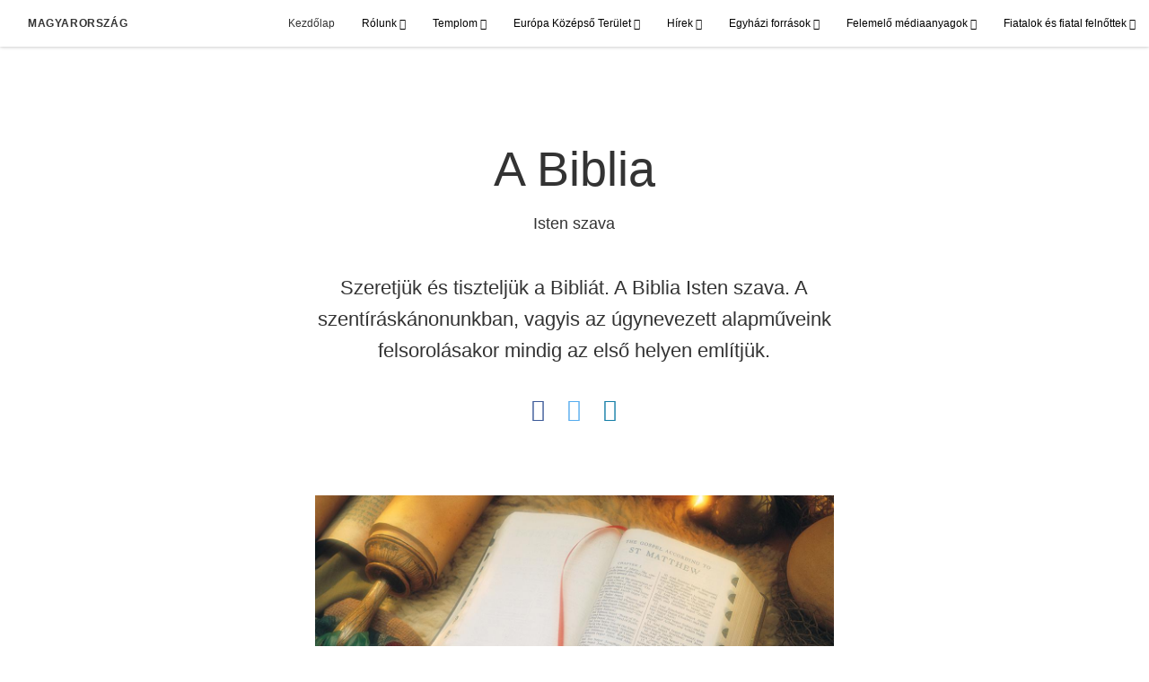

--- FILE ---
content_type: text/html; charset=utf-8
request_url: https://www.jezuskrisztusegyhaza.org/a-biblia?lang=hun-hu
body_size: 7573
content:
<!DOCTYPE html>
<html>
  <head>
    
            
            <meta http-equiv="X-UA-Compatible" content="IE=edge"><!-- forces IE to play nice -->
            <meta name="viewport" content="width=device-width, initial-scale=1" />
            <meta charset="utf-8" />
                <meta name="keywords" content="A Biblia, A szent írások, Az Utolsó Napok Szentjeinek Jézus Krisztus Egyháza">
                <meta name="description" content="Isten szavaként szeretjük és tiszteljük a Bibliát." />
            
                <meta property="og:title" content="A Biblia">
                <meta property="og:description" content="Isten szavaként szeretjük és tiszteljük a Bibliát.">
                <meta property="og:image" content="https://content.churchofjesuschrist.org/acp/bc/cp/Europe/Area%20Images/2019/bible-st-matthew-1300x650.jpg">
            
            <title>A Biblia</title>
            
                <script type="text/javascript" src="/ruxitagentjs_ICANVfqru_10327251022105625.js" data-dtconfig="rid=RID_-332716457|rpid=-250946314|domain=jezuskrisztusegyhaza.org|reportUrl=/rb_bf68908sys|app=ea7c4b59f27d43eb|cuc=aslc5mxn|cssm=n|owasp=1|mel=100000|featureHash=ICANVfqru|dpvc=1|lastModification=1768969538104|tp=500,50,0|rdnt=1|uxrgce=1|srbbv=2|agentUri=/ruxitagentjs_ICANVfqru_10327251022105625.js"></script><link rel="canonical" href="https://https://www.jezuskrisztusegyhaza.org//a-biblia">
            
    
    
    <link rel="stylesheet" href="/main/lang/main-hun.min.css" />
    <script type="text/javascript">
      (function(){
        if(window){
          window.platformConfig = {
    "dataConfig": {
        "lang": "hun"
    },
    "logoConfig": {
        "logoLink": "/"
    },
    "footerConfig": {
        "footerLinks": {
            "replaceFooterLinks": true,
            "mainLinks": [
                {
                    "title": "Visszacsatolás",
                    "href": "https://www.churchofjesuschrist.org/feedback/?lang=hun"
                },
                {
                    "title": "LÉPJEN KAPCSOLATBA VELÜNK",
                    "href": "mailto:pa@jezuskrisztusegyhaza.hu"
                }
            ]
        },
        "social": {
            "replaceSocialLinks": true,
            "socialLinks": [
                {
                    "title": "instagram",
                    "href": "https://www.instagram.com/JezusKrisztusEgyhazaMO",
                    "image": {
                        "alt": "Instagram",
                        "img": "https://www.churchofjesuschrist.org/services/platform/bc/global-platform/instagram.png",
                        "srcSet": "https://www.churchofjesuschrist.org/services/platform/bc/global-platform/instagram.png 3x"
                    }
                },
                {
                    "title": "facebook",
                    "href": "https://www.facebook.com/JezusKrisztusEgyhazaMagyarorszag",
                    "image": {
                        "alt": "Facebook",
                        "img": "https://www.churchofjesuschrist.org/services/platform/bc/global-platform/facebook.png",
                        "srcSet": "https://www.churchofjesuschrist.org/services/platform/bc/global-platform/facebook.png 3x"
                    }
                },
                {
                    "title": "twitter",
                    "href": "https://twitter.com/JezusKrEgyhaza",
                    "image": {
                        "alt": "Twitter",
                        "img": "https://www.churchofjesuschrist.org/services/platform/bc/global-platform/twitter.png",
                        "srcSet": "https://www.churchofjesuschrist.org/services/platform/bc/global-platform/twitter.png 3x"
                    }
                },
                {
                    "title": "youtube",
                    "href": "https://www.youtube.com/channel/UCWWK-kLvBns6iJvEsb0QF3Q",
                    "image": {
                        "alt": "YouTube",
                        "img": "https://www.churchofjesuschrist.org/services/platform/bc/global-platform/youtube.png",
                        "srcSet": "https://www.churchofjesuschrist.org/services/platform/bc/global-platform/youtube.png 3x"
                    }
                }
            ]
        },
        "removeLegacyScripts": true
    }
}
        }
      })();
    </script>
    <script src="https://www.churchofjesuschrist.org/services/platform/v4/index.js" async></script>
  
                              <script>!function(a){var e="https://s.go-mpulse.net/boomerang/",t="addEventListener";if("False"=="True")a.BOOMR_config=a.BOOMR_config||{},a.BOOMR_config.PageParams=a.BOOMR_config.PageParams||{},a.BOOMR_config.PageParams.pci=!0,e="https://s2.go-mpulse.net/boomerang/";if(window.BOOMR_API_key="VELS2-FXMXP-CBJ8A-HH66Y-TZ6SR",function(){function n(e){a.BOOMR_onload=e&&e.timeStamp||(new Date).getTime()}if(!a.BOOMR||!a.BOOMR.version&&!a.BOOMR.snippetExecuted){a.BOOMR=a.BOOMR||{},a.BOOMR.snippetExecuted=!0;var i,_,o,r=document.createElement("iframe");if(a[t])a[t]("load",n,!1);else if(a.attachEvent)a.attachEvent("onload",n);r.src="javascript:void(0)",r.title="",r.role="presentation",(r.frameElement||r).style.cssText="width:0;height:0;border:0;display:none;",o=document.getElementsByTagName("script")[0],o.parentNode.insertBefore(r,o);try{_=r.contentWindow.document}catch(O){i=document.domain,r.src="javascript:var d=document.open();d.domain='"+i+"';void(0);",_=r.contentWindow.document}_.open()._l=function(){var a=this.createElement("script");if(i)this.domain=i;a.id="boomr-if-as",a.src=e+"VELS2-FXMXP-CBJ8A-HH66Y-TZ6SR",BOOMR_lstart=(new Date).getTime(),this.body.appendChild(a)},_.write("<bo"+'dy onload="document._l();">'),_.close()}}(),"".length>0)if(a&&"performance"in a&&a.performance&&"function"==typeof a.performance.setResourceTimingBufferSize)a.performance.setResourceTimingBufferSize();!function(){if(BOOMR=a.BOOMR||{},BOOMR.plugins=BOOMR.plugins||{},!BOOMR.plugins.AK){var e=""=="true"?1:0,t="",n="gqh6ipixhzbts2lrl5ka-f-525a8ed61-clientnsv4-s.akamaihd.net",i="false"=="true"?2:1,_={"ak.v":"39","ak.cp":"448529","ak.ai":parseInt("390516",10),"ak.ol":"0","ak.cr":9,"ak.ipv":4,"ak.proto":"http/1.1","ak.rid":"3fed3164","ak.r":47358,"ak.a2":e,"ak.m":"dsca","ak.n":"essl","ak.bpcip":"52.15.228.0","ak.cport":49806,"ak.gh":"23.208.24.243","ak.quicv":"","ak.tlsv":"tls1.3","ak.0rtt":"","ak.0rtt.ed":"","ak.csrc":"-","ak.acc":"bbr","ak.t":"1769037652","ak.ak":"hOBiQwZUYzCg5VSAfCLimQ==Lq02uqF8hQmbSUr5AGpSdjO4Xi6cLCjTHbMGYLd2lP+I4sp/yaYdjI/a/e+SnQhUXZQT4hQYnNJTPJM3ptMK7pauoy56DxAkFHgH+jqda7KW2K3Zj5Bf1/HJl2Sbuo4OEpD9w7Ca7s/hpOH1MiDQgWbB54MAAoidHl73+PZeZrmGbICUKl7MSdvhU1BuY1ejhJ3eWhwMmk06qv/dCcYeCiPFSq5zeol59UfVO0gPFuwju31VsAOP+ZBH9wRziwFEn1VL5L85fO4xKTtEX48N/ZdzBRS4g8euCyVRqqsDROLorxwT6PndH23fiUExL2sMJEdS6BHXFr70reIXDQL4qnoVmPAPbWP6XkJeG4bzd2xZSOlJq4uL2NGvf4jukSUWJp9IaMWQ+ndvrBEkyVmB2qciZY2YaAlnsko7L10JLLE=","ak.pv":"41","ak.dpoabenc":"","ak.tf":i};if(""!==t)_["ak.ruds"]=t;var o={i:!1,av:function(e){var t="http.initiator";if(e&&(!e[t]||"spa_hard"===e[t]))_["ak.feo"]=void 0!==a.aFeoApplied?1:0,BOOMR.addVar(_)},rv:function(){var a=["ak.bpcip","ak.cport","ak.cr","ak.csrc","ak.gh","ak.ipv","ak.m","ak.n","ak.ol","ak.proto","ak.quicv","ak.tlsv","ak.0rtt","ak.0rtt.ed","ak.r","ak.acc","ak.t","ak.tf"];BOOMR.removeVar(a)}};BOOMR.plugins.AK={akVars:_,akDNSPreFetchDomain:n,init:function(){if(!o.i){var a=BOOMR.subscribe;a("before_beacon",o.av,null,null),a("onbeacon",o.rv,null,null),o.i=!0}return this},is_complete:function(){return!0}}}}()}(window);</script></head>

  <body>
    
    <div class="lumen-region lumen-frame--full-bleed">
        
        <nav class="lumen-sub-nav">
            <h2 class="lumen-sub-nav__header">
                    <a href="/">
        
                Magyarország
        
                    </a>
            </h2>
            <div class="lumen-sub-nav__wrapper">
                <div class="lumen-sub-nav__retreat"><span class="lumen-icon">
            <span class="lumen-icon__graphic lumen-icon__graphic--left-open" aria-hidden="true"></span>
            <span class="lumen-icon__text"></span>
        </span></div>
                <ul class="lumen-sub-nav__list">
                        <li>
                                <a href="/">Kezdőlap</a>
                        </li>
                        <li>
                                <span>
                                    Rólunk
                                </span>
                                        <ul class="lumen-sub-nav__sub-list lumen-sub-nav__sub-list--2-columns">
                                                <li>
                                                        <a href="/about">Az egyház Magyarországon</a>
                                                </li>
                                                <li>
                                                        <a href="https://www.churchofjesuschrist.org/maps/meetinghouses/?lang&#x3D;hun" target="_blank">Gyülekezetiház-kereső</a>
                                                </li>
                                                <li>
                                                        <a href="/locations">Helyszínek</a>
                                                </li>
                                                <li>
                                                        <a href="https://www.jojjkrisztushoz.org" target="_blank">JojjKrisztushoz.org</a>
                                                </li>
                                                <li>
                                                        <a href="https://www.facebook.com/JezusKrisztusEgyhazaMagyarorszag" target="_blank">Kövessen bennünket a Facebookon</a>
                                                </li>
                                                <li>
                                                        <a href="https://www.instagram.com/jezuskrisztusegyhazamo/" target="_blank">Instagram</a>
                                                </li>
                                                <li>
                                                        <a href="https://twitter.com/JezusKrEgyhaza" target="_blank">Twitter</a>
                                                </li>
                                        </ul>
                        </li>
                        <li>
                                <span>
                                    Templom
                                </span>
                                        <ul class="lumen-sub-nav__sub-list ">
                                                <li>
                                                        <a href="/templom">Budapest Templom</a>
                                                </li>
                                                <li>
                                                        <a href="/sajtóanyagok-a-budapest-templom-kapavágási-eseményéről">Sajtómappa</a>
                                                </li>
                                        </ul>
                        </li>
                        <li>
                                <span>
                                    Európa Középső Terület
                                </span>
                                        <ul class="lumen-sub-nav__sub-list lumen-sub-nav__sub-list--2-columns">
                                                <li>
                                                        <a href="/az-europa-kozepso-terulet-prioritasai-2024">Az Európa Középső Terület prioritásai</a>
                                                </li>
                                                <li>
                                                        <a href="/europa-teruleti-vezetoseg">Az Európa Középső Terület vezetősége</a>
                                                </li>
                                                <li>
                                                        <a href="/tags/Teruleti-vezetosegi-uzenet">Területi vezetőségi üzenetek</a>
                                                </li>
                                                <li>
                                                        <a href="/menekultek-segitese">Menekültek segítése</a>
                                                </li>
                                                <li>
                                                        <a href="https://www.churchofjesuschrist.org/church/employment?lang&#x3D;eng" target="_blank">Álláslehetőségek</a>
                                                </li>
                                                <li>
                                                        <a href="https://www.churchofjesuschrist.org/temples/map?lang&#x3D;eng" target="_blank">Templomok Európában</a>
                                                </li>
                                                <li>
                                                        <a href="/jolleti-es-onellatasi-forrasanyagok-kezdolap">Jólléti és önellátási forrásanyagok</a>
                                                </li>
                                                <li>
                                                        <a href="/források-úrvacsorai-gyűlésekhez">Források úrvacsorai gyűlésekhez</a>
                                                </li>
                                        </ul>
                        </li>
                        <li>
                                <span>
                                    Hírek
                                </span>
                                        <ul class="lumen-sub-nav__sub-list ">
                                                <li>
                                                        <a href="https://hirek.jezuskrisztusegyhaza.org/" target="_blank">Sajtószoba</a>
                                                </li>
                                                <li>
                                                        <a href="/tags/az-egyhazi-elet-magyarorszagon">Az egyházi élet Magyarországon</a>
                                                </li>
                                                <li>
                                                        <a href="https://www.churchofjesuschrist.org/languages/hun/pdf?lang&#x3D;hun#liahona" target="_blank">Liahóna – helyi oldalak</a>
                                                </li>
                                        </ul>
                        </li>
                        <li>
                                <span>
                                    Egyházi források
                                </span>
                                        <ul class="lumen-sub-nav__sub-list ">
                                                <li>
                                                        <a href="/misszionariusi-eszkoztar">Misszionáriusi eszköztár</a>
                                                </li>
                                                <li>
                                                        <a href="https://www.churchofjesuschrist.org/study/magazines/liahona?lang&#x3D;hun" target="_blank">Liahóna</a>
                                                </li>
                                                <li>
                                                        <a href="https://www.churchofjesuschrist.org/general-conference/conferences?lang&#x3D;hun" target="_blank">Általános konferencia</a>
                                                </li>
                                                <li>
                                                        <a href="https://www.churchofjesuschrist.org/study?lang&#x3D;hun&amp;cp&#x3D;hun-hu" target="_blank">Forrásanyagok és kézikönyvek</a>
                                                </li>
                                                <li>
                                                        <a href="https://familysearch.org/hu/" target="_blank">FamilySearch</a>
                                                </li>
                                        </ul>
                        </li>
                        <li>
                                <span>
                                    Felemelő médiaanyagok
                                </span>
                                        <ul class="lumen-sub-nav__sub-list ">
                                                <li>
                                                        <a href="/europe-area-videos-hun">Európa Terület – videók</a>
                                                </li>
                                                <li>
                                                        <a href="https://www.youtube.com/channel/UCWWK-kLvBns6iJvEsb0QF3Q" target="_blank">YouTube</a>
                                                </li>
                                                <li>
                                                        <a href="https://www.churchofjesuschrist.org/media-library?lang&#x3D;hun" target="_blank">Evangéliumi média</a>
                                                </li>
                                                <li>
                                                        <a href="https://www.jojjkrisztushoz.org/légyavilágvilágossága" target="_blank">Légy a világ világossága!</a>
                                                </li>
                                                <li>
                                                        <a href="/jojj-kovess-engem">Jöjj, kövess engem! - videók</a>
                                                </li>
                                        </ul>
                        </li>
                        <li>
                                <span>
                                    Fiatalok és fiatal felnőttek
                                </span>
                                        <ul class="lumen-sub-nav__sub-list ">
                                                <li>
                                                        <a href="/fiatalok">Fiatalok</a>
                                                </li>
                                                <li>
                                                        <a href="/fiatal-felnottek">Fiatal Felnőttek</a>
                                                </li>
                                        </ul>
                        </li>
                </ul>
                <div class="lumen-sub-nav__advance"><span class="lumen-icon">
            <span class="lumen-icon__graphic lumen-icon__graphic--right-open" aria-hidden="true"></span>
            <span class="lumen-icon__text"></span>
        </span></div>
            </div>
        </nav>
        
</div>

    <main class="lumen-content">
      <div class="acp-article-template">
    <section class="header">
        <div class="lumen-region lumen-frame--narrow">
                
                <header  id="pubTitle" class="lumen-title-block">
                    <div class="lumen-title-block__title-wrapper">
                        <div class="lumen-title-block__heading-wrapper">
                                <span class="lumen-title-block__pre-title">
                </span>
                            <h1 class="lumen-title-block__heading">
                
                A Biblia
                
                </h1>
                
                            <p class="lumen-title-block__byline">
                
                Isten szava
                
                </p>
                
                            <div class="lumen-title-block__lede">
                
                <p>Szeretjük és tiszteljük a Bibliát. A Biblia Isten szava. A szentíráskánonunkban, vagyis az úgynevezett alapműveink felsorolásakor mindig az első helyen említjük.</p>
                
                </div>
                
                                
                                        
                                        <div class="spark-content-actions">
                                                <div class="spark-content-actions__section">
                                                      <div class="spark-content-actions__action">
                                                          <a target="SocialPopupWindow" class="spark-content-actions__facebook"
                                                            href="https://www.facebook.com/sharer/sharer.php?u=">
                                                            <span class="lumen-icon__graphic lumen-icon__graphic--facebook"></span>
                                                          </a>
                                                      </div>
                                                      <div class="spark-content-actions__action">
                                                        <a target="SocialPopupWindow" class="spark-content-actions__twitter"
                                                          href="https://twitter.com/intent/tweet?&url=">
                                                          <span class="lumen-icon__graphic lumen-icon__graphic--twitter"></span>
                                                        </a>
                                                      </div>
                                                      <div class="spark-content-actions__action">
                                                          <a href="mailto:?subject&#x3D;0 -&amp;body&#x3D;I found this on the 0 site. %0D%0A%0D%0AClick on the link below to view:%0D%0A 0" >
                                                            <span class="lumen-icon__graphic lumen-icon__graphic--mail"></span>
                                                          </a>
                                                                    </div>
                                                </div>
                                        </div>        
                        </div>
                
                            
                                    
                                    <figure class="lumen-media-block">
                                        
                                    
                                    
                                    
                                    
                                    </figure>        
                    </div>
                
                        <div class="lumen-title-block__epigraph">
                </div>
                </header>        
        </div>    </section>

    <section class="content">
        <div class="lumen-region lumen-frame--narrow">
                
                <figure class="lumen-media-block">
                    
                            
                            <figure class="lumen-image">
                                <div class="lumen-image__wrapper">
                                    <picture class="lumen-image__picture">
                                                <source media="" srcset="https://content.churchofjesuschrist.org/acp/bc/cp/Europe/Area%20Images/2019/1200x675/bible-st-matthew-1300x650.jpg 1200w, https://content.churchofjesuschrist.org/acp/bc/cp/Europe/Area%20Images/2019/800x450/bible-st-matthew-1300x650.jpg 800w, https://content.churchofjesuschrist.org/acp/bc/cp/Europe/Area%20Images/2019/400x225/bible-st-matthew-1300x650.jpg 400w, https://content.churchofjesuschrist.org/acp/bc/cp/Europe/Area%20Images/2019/320x180/bible-st-matthew-1300x650.jpg 320w, https://content.churchofjesuschrist.org/acp/bc/cp/Europe/Area%20Images/2019/208x117/bible-st-matthew-1300x650.jpg 208w" sizes="100vw">
                                        <img src="https://content.churchofjesuschrist.org/acp/bc/cp/Europe/Area%20Images/2019/1200x675/bible-st-matthew-1300x650.jpg" srcset="https://content.churchofjesuschrist.org/acp/bc/cp/Europe/Area%20Images/2019/1200x675/bible-st-matthew-1300x650.jpg 1200w, https://content.churchofjesuschrist.org/acp/bc/cp/Europe/Area%20Images/2019/800x450/bible-st-matthew-1300x650.jpg 800w, https://content.churchofjesuschrist.org/acp/bc/cp/Europe/Area%20Images/2019/400x225/bible-st-matthew-1300x650.jpg 400w, https://content.churchofjesuschrist.org/acp/bc/cp/Europe/Area%20Images/2019/320x180/bible-st-matthew-1300x650.jpg 320w, https://content.churchofjesuschrist.org/acp/bc/cp/Europe/Area%20Images/2019/208x117/bible-st-matthew-1300x650.jpg 208w" sizes="100vw" alt="A Biblia" class="lumen-image__image">
                                    </picture>
                                </div>
                            </figure>        
                
                
                
                
                </figure>        
                
                <div class="lumen-content-block">
                    
                
                <h2>Mi az a Szent Biblia?</h2>
                
                
                <p>A <a href='https://www.mormon-sajtoszoba.hu/cikkek/biblia'>Szent Biblia</a> szó szerint <a href='https://www.mormon-sajtoszoba.hu/cikkek/j%C3%A9zus-krisztus'>Krisztus</a> térítő, gyógyító Lelkét hordozza a lapjain, amely már évszázadok óta változtatja meg az emberek szívét, rávezetve őket arra, hogy imádkozzanak, hogy helyes ösvényeket válasszanak, és hogy a Szabadítójukat keresve megtalálják Őt.</p>
                
                
                <p>A Szent Biblia elnevezése találó. Szent, mert az igazságot tanítja; szent, mert a lelkülete melenget bennünket; szent, mert arra tanít bennünket, hogy megismerjük Istent, és megértsük az emberek közötti munkálkodását; és szent azért is, mert a lapjain az Úr <a href='https://www.comeuntochrist.org/hun/j%C3%A9zus-krisztus'>Jézus Krisztusról</a> tesz tanúságot.</p>
                
                
                <p>Az utolsó napi szentek nyílt szentíráskánonban hisznek, tehát abban, hogy léteznek egyéb szentírások a Biblián kívül (például a Mormon könyve), valamint hogy élő prófétákon keresztül Isten továbbra is kinyilatkoztatja az akaratát. Gyakran elhangzik az az érv, miszerint aki keresztény, az elfogadja a <em>sola scriptura</em> elvét, vagyis azt, hogy a Biblia önmagában is elégséges. Csakhogy az az állítás, miszerint a Biblia Isten utolsó szavát – még pontosabban: Isten utolsó feljegyzett szavait – tartalmazza, több annál, mint amit a Biblia saját magáról állít! A Biblia sehol sem hirdeti magáról, hogy Isten összes kinyilatkoztatása egyetlen kötetben lesz összegyűjtve és örökre lezárva, illetve hogy senki nem részesülhet további szentírásbeli kinyilatkoztatásban.</p>
                
                
                <hr/>
                
                
                <p><em><a href='http://www.churchofjesuschrist.org/study/scriptures?lang=eng'>Olvass a Bibliából</a> (angolul)</em></p>
                
                
                </div>        
                
                <blockquote class="lumen-quote">
                    <hr/>
                    <p class="lumen-quote__quote">„Ünnepélyes tanúságomat teszem arról, hogy igazán és teljességgel hiszünk az Úr Jézus Krisztusban és a Szent Biblián keresztül kinyilatkoztatott szavában. Nemcsak hogy hiszünk a Bibliában, de igyekszünk is követni annak előírásait, és tanítani az üzenetét.”</p>
                    <cite class="lumen-quote__citation">
                        – M. Russell Ballard (Vö. Liahóna, 2007. máj. 82.)
                    </cite>
                
                    <div class="lumen-quote__social">
                        <a target="SocialPopupWindow" class="lumen-quote__twitter"
                            href="https://twitter.com/intent/tweet?&url=">
                            <span class="lumen-icon">
                                <span class="lumen-icon__graphic lumen-icon__graphic--" aria-hidden="true"></span>
                                <span class="lumen-icon__text"></span>
                            </span>        </a>
                    </div>
                    <hr/>
                </blockquote>        
        </div>    </section>

    <section class="footer">
        <div class="lumen-region lumen-frame--narrow">
                
                <div class="spark-link-list spark-link-list--flow">
                    <ul class="list--stripped spark-link-list__items">
                    </ul>
                
                </div>        
                
                <div class="lumen-dynamic-layout lumen-dynamic-layout--2-column">
                    <div class="lumen-dynamic-layout__wrapper">
                
                        
                
                        <div class="lumen-dynamic-layout__items">
                            
                                    <div class="lumen-dynamic-layout__item">
                                    <div class="spark-link-list">
                                        <ul class="list--stripped spark-link-list__items">
                                        </ul>
                                    
                                    </div>        </div>
                        </div>
                    </div>
                </div>        
                
                <div class="lumen-dynamic-layout lumen-dynamic-layout--3-column">
                    <div class="lumen-dynamic-layout__wrapper">
                
                        
                
                        <div class="lumen-dynamic-layout__items">
                            
                                    <div class="lumen-dynamic-layout__item">
                                    <div class="lumen-tile">
                                        <a href="/hisznek-az-utolso-napi-szentek-a-bibliaban?lang&#x3D;hun-hu" class="lumen-tile__link" target="_blank">
                                    
                                                <div class="lumen-tile__image-wrapper">
                                                    
                                    
                                    
                                                        
                                                                
                                                                <figure class="lumen-image">
                                                                    <div class="lumen-image__wrapper">
                                                                        <picture class="lumen-image__picture">
                                                                                    <source media="" srcset="https://content.churchofjesuschrist.org/acp/bc/cp/Europe/Area%20Images/video%20banners/FAQ-Bible/1200x675/2018-09-0600-do-latter-day-saints-believe-in-the-bible-1200x675-hun.jpg 1200w, https://content.churchofjesuschrist.org/acp/bc/cp/Europe/Area%20Images/video%20banners/FAQ-Bible/800x450/2018-09-0600-do-latter-day-saints-believe-in-the-bible-1200x675-hun.jpg 800w, https://content.churchofjesuschrist.org/acp/bc/cp/Europe/Area%20Images/video%20banners/FAQ-Bible/400x225/2018-09-0600-do-latter-day-saints-believe-in-the-bible-1200x675-hun.jpg 400w, https://content.churchofjesuschrist.org/acp/bc/cp/Europe/Area%20Images/video%20banners/FAQ-Bible/320x180/2018-09-0600-do-latter-day-saints-believe-in-the-bible-1200x675-hun.jpg 320w, https://content.churchofjesuschrist.org/acp/bc/cp/Europe/Area%20Images/video%20banners/FAQ-Bible/208x117/2018-09-0600-do-latter-day-saints-believe-in-the-bible-1200x675-hun.jpg 208w" sizes="100vw">
                                                                            <img src="https://content.churchofjesuschrist.org/acp/bc/cp/Europe/Area%20Images/video%20banners/FAQ-Bible/1200x675/2018-09-0600-do-latter-day-saints-believe-in-the-bible-1200x675-hun.jpg" srcset="https://content.churchofjesuschrist.org/acp/bc/cp/Europe/Area%20Images/video%20banners/FAQ-Bible/1200x675/2018-09-0600-do-latter-day-saints-believe-in-the-bible-1200x675-hun.jpg 1200w, https://content.churchofjesuschrist.org/acp/bc/cp/Europe/Area%20Images/video%20banners/FAQ-Bible/800x450/2018-09-0600-do-latter-day-saints-believe-in-the-bible-1200x675-hun.jpg 800w, https://content.churchofjesuschrist.org/acp/bc/cp/Europe/Area%20Images/video%20banners/FAQ-Bible/400x225/2018-09-0600-do-latter-day-saints-believe-in-the-bible-1200x675-hun.jpg 400w, https://content.churchofjesuschrist.org/acp/bc/cp/Europe/Area%20Images/video%20banners/FAQ-Bible/320x180/2018-09-0600-do-latter-day-saints-believe-in-the-bible-1200x675-hun.jpg 320w, https://content.churchofjesuschrist.org/acp/bc/cp/Europe/Area%20Images/video%20banners/FAQ-Bible/208x117/2018-09-0600-do-latter-day-saints-believe-in-the-bible-1200x675-hun.jpg 208w" sizes="100vw" alt="Hisznek az utolsó napi szentek a Bibliában?" class="lumen-image__image">
                                                                        </picture>
                                                                    </div>
                                                                </figure>        
                                    
                                                    
                                                </div>
                                    
                                            <div class="lumen-tile__text-wrapper">
                                                <div class="lumen-tile__title">
                                                        <span>
                                    
                                    Hisznek az utolsó napi szentek a Bibliában?
                                    
                                    </span>
                                    
                                                </div>
                                    
                                                        <div class="lumen-tile__content">
                                    
                                    <p>Tudd meg, miként hisznek a Az Utolsó Napok Szentjeinek Jézus Krisztus Egyháza tagjai a Bibliában és használják azt a mindennapi életükben.</p>
                                    
                                    </div>
                                                        <div class="lumen-tile__metadata">
                                    </div>
                                            </div>
                                    
                                        </a>
                                    </div>        </div>
                                    <div class="lumen-dynamic-layout__item">
                                    <div class="lumen-tile">
                                        <a href="/kicsoda-krisztus-a-szabaditonk?lang&#x3D;hun-hu" class="lumen-tile__link" target="_blank">
                                    
                                                <div class="lumen-tile__image-wrapper">
                                                    
                                    
                                    
                                                        
                                                                
                                                                <figure class="lumen-image">
                                                                    <div class="lumen-image__wrapper">
                                                                        <picture class="lumen-image__picture">
                                                                                    <source media="" srcset="https://content.churchofjesuschrist.org/acp/bc/cp/Europe/Area%20Images/video%20banners/2019/1200x675/2019-03-0360-who-is-christ-saviour-1200x675.jpg 1200w, https://content.churchofjesuschrist.org/acp/bc/cp/Europe/Area%20Images/video%20banners/2019/800x450/2019-03-0360-who-is-christ-saviour-1200x675.jpg 800w, https://content.churchofjesuschrist.org/acp/bc/cp/Europe/Area%20Images/video%20banners/2019/400x225/2019-03-0360-who-is-christ-saviour-1200x675.jpg 400w, https://content.churchofjesuschrist.org/acp/bc/cp/Europe/Area%20Images/video%20banners/2019/320x180/2019-03-0360-who-is-christ-saviour-1200x675.jpg 320w, https://content.churchofjesuschrist.org/acp/bc/cp/Europe/Area%20Images/video%20banners/2019/208x117/2019-03-0360-who-is-christ-saviour-1200x675.jpg 208w" sizes="100vw">
                                                                            <img src="https://content.churchofjesuschrist.org/acp/bc/cp/Europe/Area%20Images/video%20banners/2019/1200x675/2019-03-0360-who-is-christ-saviour-1200x675.jpg" srcset="https://content.churchofjesuschrist.org/acp/bc/cp/Europe/Area%20Images/video%20banners/2019/1200x675/2019-03-0360-who-is-christ-saviour-1200x675.jpg 1200w, https://content.churchofjesuschrist.org/acp/bc/cp/Europe/Area%20Images/video%20banners/2019/800x450/2019-03-0360-who-is-christ-saviour-1200x675.jpg 800w, https://content.churchofjesuschrist.org/acp/bc/cp/Europe/Area%20Images/video%20banners/2019/400x225/2019-03-0360-who-is-christ-saviour-1200x675.jpg 400w, https://content.churchofjesuschrist.org/acp/bc/cp/Europe/Area%20Images/video%20banners/2019/320x180/2019-03-0360-who-is-christ-saviour-1200x675.jpg 320w, https://content.churchofjesuschrist.org/acp/bc/cp/Europe/Area%20Images/video%20banners/2019/208x117/2019-03-0360-who-is-christ-saviour-1200x675.jpg 208w" sizes="100vw" alt="Jézus átölel egy férfit" class="lumen-image__image">
                                                                        </picture>
                                                                    </div>
                                                                </figure>        
                                    
                                                    
                                                </div>
                                    
                                            <div class="lumen-tile__text-wrapper">
                                                <div class="lumen-tile__title">
                                                        <span>
                                    
                                    Kicsoda Krisztus? – A Szabadítónk
                                    
                                    </span>
                                    
                                                </div>
                                    
                                                        <div class="lumen-tile__content">
                                    
                                    <p>Ismerd meg Krisztus Szabadítókként betöltött szerepét a szentírásoknak a „Kicsoda Krisztus?” kérdésre adott válaszaiból.</p>
                                    
                                    </div>
                                                        <div class="lumen-tile__metadata">
                                    </div>
                                            </div>
                                    
                                        </a>
                                    </div>        </div>
                                    <div class="lumen-dynamic-layout__item">
                                    <div class="lumen-tile">
                                        <a href="/a-szent-biblia?lang&#x3D;hun-hu" class="lumen-tile__link" target="_blank">
                                    
                                                <div class="lumen-tile__image-wrapper">
                                                    
                                    
                                    
                                                        
                                                                
                                                                <figure class="lumen-image">
                                                                    <div class="lumen-image__wrapper">
                                                                        <picture class="lumen-image__picture">
                                                                                    <source media="" srcset="https://content.churchofjesuschrist.org/acp/bc/cp/Europe/Area%20Images/video%20banners/2018/1200x675/2018-06-The-Holy-Bible-1200x675.jpg 1200w, https://content.churchofjesuschrist.org/acp/bc/cp/Europe/Area%20Images/video%20banners/2018/800x450/2018-06-The-Holy-Bible-1200x675.jpg 800w, https://content.churchofjesuschrist.org/acp/bc/cp/Europe/Area%20Images/video%20banners/2018/400x225/2018-06-The-Holy-Bible-1200x675.jpg 400w, https://content.churchofjesuschrist.org/acp/bc/cp/Europe/Area%20Images/video%20banners/2018/320x180/2018-06-The-Holy-Bible-1200x675.jpg 320w, https://content.churchofjesuschrist.org/acp/bc/cp/Europe/Area%20Images/video%20banners/2018/208x117/2018-06-The-Holy-Bible-1200x675.jpg 208w" sizes="100vw">
                                                                            <img src="https://content.churchofjesuschrist.org/acp/bc/cp/Europe/Area%20Images/video%20banners/2018/1200x675/2018-06-The-Holy-Bible-1200x675.jpg" srcset="https://content.churchofjesuschrist.org/acp/bc/cp/Europe/Area%20Images/video%20banners/2018/1200x675/2018-06-The-Holy-Bible-1200x675.jpg 1200w, https://content.churchofjesuschrist.org/acp/bc/cp/Europe/Area%20Images/video%20banners/2018/800x450/2018-06-The-Holy-Bible-1200x675.jpg 800w, https://content.churchofjesuschrist.org/acp/bc/cp/Europe/Area%20Images/video%20banners/2018/400x225/2018-06-The-Holy-Bible-1200x675.jpg 400w, https://content.churchofjesuschrist.org/acp/bc/cp/Europe/Area%20Images/video%20banners/2018/320x180/2018-06-The-Holy-Bible-1200x675.jpg 320w, https://content.churchofjesuschrist.org/acp/bc/cp/Europe/Area%20Images/video%20banners/2018/208x117/2018-06-The-Holy-Bible-1200x675.jpg 208w" sizes="100vw" alt="A Szent Biblia" class="lumen-image__image">
                                                                        </picture>
                                                                    </div>
                                                                </figure>        
                                    
                                                    
                                                </div>
                                    
                                            <div class="lumen-tile__text-wrapper">
                                                <div class="lumen-tile__title">
                                                        <span>
                                    
                                    A Szent Biblia
                                    
                                    </span>
                                    
                                                </div>
                                    
                                                        <div class="lumen-tile__content">
                                    
                                    <p>A Szent Biblia egy szent könyv, mely Isten szavát tartalmazza. Megjövendöli Jézus Krisztus eljövetelét és leírja az életét, a küldetését, illetve az Isten Fiaként és a világ Szabadítójaként betöltött szent szerepét.</p>
                                    
                                    </div>
                                                        <div class="lumen-tile__metadata">
                                    </div>
                                            </div>
                                    
                                        </a>
                                    </div>        </div>
                        </div>
                    </div>
                </div>        
        </div>    </section>
</div>
    </main>
    

    <script type="text/javascript" src="/main/main.min.js"></script>
  </body>
</html>

--- FILE ---
content_type: application/javascript; charset=UTF-8
request_url: https://www.jezuskrisztusegyhaza.org/main/main.min.js
body_size: 15180
content:
!function i(o,a,r){function s(t,e){if(!a[t]){if(!o[t]){var n="function"==typeof require&&require;if(!e&&n)return n(t,!0);if(l)return l(t,!0);throw(e=new Error("Cannot find module '"+t+"'")).code="MODULE_NOT_FOUND",e}n=a[t]={exports:{}},o[t][0].call(n.exports,function(e){return s(o[t][1][e]||e)},n,n.exports,i,o,a,r)}return a[t].exports}for(var l="function"==typeof require&&require,e=0;e<r.length;e++)s(r[e]);return s}({1:[function(e,t,n){Object.defineProperty(n,"__esModule",{value:!0}),n.default=void 0;var i=(e=e("../mjs-masonry/mjs-masonry.js"))&&e.__esModule?e:{default:e};var o={init:function(){o.initShowMore(),o.initMasonry()},initMasonry:function(){if(!document.querySelector('[class$="--major"]'))for(var e=document.querySelectorAll(".lumen-dynamic-layout--masonry .lumen-dynamic-layout__items"),t=e.length;t--;){var n=e[t];i.default.init(n)}},initShowMore:function(){Array.prototype.forEach.call(document.querySelectorAll(".lumen-dynamic-layout__items"),function(e){var t,n;e.querySelector(".lumen-dynamic-layout__show-more")&&(t=e.dataset.show,n=Math.floor(t)+1,e.childElementCount>n&&(e.classList.add("lumen-dynamic-layout__items--max-enabled"),e.querySelector(".lumen-dynamic-layout__item:nth-child("+t+")").classList.add("lumen-dynamic-layout__item--last-shown-item")),e.querySelector(".lumen-dynamic-layout__show-more").addEventListener("click",function(){e.classList.remove("lumen-dynamic-layout__items--max-enabled"),o.initMasonry()}))})}};n.default=o},{"../mjs-masonry/mjs-masonry.js":13}],2:[function(e,t,n){Object.defineProperty(n,"__esModule",{value:!0}),n.default=void 0;var r=(e=e("../mjs-throttle/mjs-throttle.js"))&&e.__esModule?e:{default:e};var s={init:function(){var e=0<arguments.length&&void 0!==arguments[0]?arguments[0]:{},t=e.customEvents,t=void 0===t?[]:t,n=e.padding,n=void 0===n?300:n,i=e.lazyClass,o=void 0===i?"lumen-image__lazy":i,i=e.loadedClass,a=void 0===i?"lumen-image__loaded":i,i=e.noJSClass,e=void 0===i?"no-js":i;s.images=document.getElementsByClassName(o),s.padding=n,s.noJSClass=e,s.events=["scroll","hashchange","touchend","resize","click","orientationchange","keyup"].concat(t),s.handleImagesThrottled=(0,r.default)(function(){return s.handleImages(o,a)},20),s.observer=new MutationObserver(function(){s.startLoader(o,a)}),s.startLoader(o,a)},startLoader:function(e,t){s.observer.disconnect(),s.handleImages(e,t),s.addEvents()},addEvents:function(){s.events.forEach(function(e){window.addEventListener(e,s.handleImagesThrottled)})},removeEvents:function(){s.events.forEach(function(e){window.removeEventListener(e,s.handleImagesThrottled)})},handleImages:function(i,o){0===s.images.length?(s.observer.observe(document.body,{childList:!0,subtree:!0}),s.removeEvents()):[].filter.call(s.images,s.inRange).forEach(function(e){function t(){0===e.querySelectorAll("source:not(.".concat(o,")")).length&&(s.updateState(e,i,o),n.removeEventListener("load",t))}var n=e.querySelector("img");[].some.call(e.querySelectorAll("source"),function(e){if(window.matchMedia(e.getAttribute("media")).matches)return e.classList.contains(o)||(s.changeAttributes({"data-srcset":"srcset"}).call(e),e.classList.add(o)),!0}),s.changeAttributes({"data-src":"src"}).call(n),n.dataset.srcset&&s.changeAttributes({"data-srcset":"srcset"}).call(n);n.addEventListener("load",t)})},updateState:function(e,t,n){e.classList.remove(t),e.classList.add(n)},changeAttributes:function(n){return function(){var t=this;Object.keys(n).forEach(function(e){return t.setAttribute(n[e],t.getAttribute(e))})}},inRange:function(e){var t=e.getBoundingClientRect(),n=s.padding;return e.classList.remove(s.noJSClass),null!==e.offsetParent&&t.bottom>=0-n&&t.top<=window.innerHeight+n&&t.right>=0-n&&t.left<=window.innerWidth+n}};n.default=s},{"../mjs-throttle/mjs-throttle.js":17}],3:[function(e,t,n){Object.defineProperty(n,"__esModule",{value:!0}),n.default=void 0;var i=(e=e("../mjs-social-helper/mjs-social-helper.js"))&&e.__esModule?e:{default:e};n.default={init:function(){[].slice.call(document.querySelectorAll(".lumen-quote__twitter")).forEach(function(e){i.default.appendCurrentUrlToLink(e),e.addEventListener("click",i.default.openSocialShareWindow)})}}},{"../mjs-social-helper/mjs-social-helper.js":15}],4:[function(e,t,n){Object.defineProperty(n,"__esModule",{value:!0}),n.default=void 0;var a=(e=e("../../libs/mjs-spillout/mjs-spillout.js"))&&e.__esModule?e:{default:e};n.default={init:function(){var i=document.querySelector(".lumen-sub-nav__list"),e=document.querySelector(".lumen-sub-nav__advance"),t=document.querySelector(".lumen-sub-nav__retreat");if(!i)return!1;function n(e){function t(e){e.stopPropagation(),o(),document.body.removeEventListener("click",t)}e.preventDefault(),e.stopPropagation();var n=(e=e.currentTarget.parentElement).querySelector("ul"),i=n.classList.contains("active");o(),i||(i=e.getBoundingClientRect().left,n.style.right="auto",n.style.left=i+"px",e.classList.add("open"),n.classList.add("active"),Math.ceil(i)+n.clientWidth>=document.body.clientWidth&&(n.style.right=0,n.style.left="auto"),document.body.addEventListener("click",t))}function o(){for(var e=i.querySelectorAll("li.open"),t=e.length;t--;){var n=e[t];n.classList.remove("open"),n.querySelector("ul").classList.remove("active")}}[].slice.call(i.querySelectorAll("li span")).forEach(function(e){e.addEventListener("click",n)}),i.addEventListener("leftOverflowChange",function(){t.classList.toggle("active")}),i.addEventListener("rightOverflowChange",function(){e.classList.toggle("active")}),(0,a.default)({container:i,advance:e,retreat:t})}}},{"../../libs/mjs-spillout/mjs-spillout.js":16}],5:[function(e,t,n){Object.defineProperty(n,"__esModule",{value:!0}),n.default=void 0;var i=(e=e("../mjs-make-fit/mjs-make-fit.js"))&&e.__esModule?e:{default:e};var o={init:function(){var e,t,n=document.querySelector(".lumen-title-block--overlay");o.observer=new MutationObserver(function(e){e.forEach(function(e){o.removeTitleOverlayOnVideo(e.target)})}),n&&(e=n.querySelector(".lumen-media-block img"),t=n.querySelector(".lumen-video"),e?(o.initMakeFit(n,e),t&&(t.titleBlock=n,o.observer.observe(t,{attributes:!0,attributeFilter:["class"]}))):n.classList.remove("lumen-title-block--overlay"))},initMakeFit:function(e,t){e=i.default.init({elemToFit:e.querySelector(".lumen-title-block__heading-wrapper"),elemToTestFit:e.querySelector(".lumen-title-block__title-wrapper"),elemsToAddClassTo:[e],sizeClasses:["lumen-title-block--fit-small","lumen-title-block--fit-smaller","lumen-title-block--fit-smallest"],fitType:["height"]});e.run(),t.onload=e.run},removeTitleOverlayOnVideo:function(e){var t;e.classList.contains("mediaLoader--open")?(t=e.getBoundingClientRect(),e.titleBlock.classList.add("lumen-title-block--overlay--play"),window.scrollBy(0,e.getBoundingClientRect().top-t.top)):(t=e.titleBlock.getBoundingClientRect(),e.titleBlock.classList.remove("lumen-title-block--overlay--play"),window.scrollBy(0,e.titleBlock.getBoundingClientRect().height-t.height))}};n.default=o},{"../mjs-make-fit/mjs-make-fit.js":12}],6:[function(t,n,i){Object.defineProperty(i,"__esModule",{value:!0}),i.default=void 0;var o=r(t("../mjs-youtube-check/mjs-youtube-check.js")),a=r(t("../mjs-load-script/mjs-load-script.js"));function r(e){return e&&e.__esModule?e:{default:e}}var s={init:function(){document.querySelector(".lumen-video")&&(o.default.check(),"undefined"==typeof mediaLoader?("undefined"==typeof cdnURL||"//localhost:3000"===cdnURL||"//local.lds.org"===cdnURL?(0,a.default)("https://edge.ldscdn.org/cdn2/common/media-loader/5.0.1/index.min.js",function(){s.attachMediaLoader()}):(0,a.default)(cdnURL+"/cdn2/common/media-loader/5.0.1/index.min.js",function(){s.attachMediaLoader()}),window.LDS={},LDS.setVideoPlayer=function(e,t){var n,i;e?(n=document.getElementById(e),(i=window["mlobj_"+e])?("nbc"===t?i.params.videoID?i.type="nbc":console.warn("No videoID provided"):"yt"===t?i.youtubeid?i.type="yt":console.warn("No youtubeID provided"):"jw"===t?i.jwfile?i.type="jw":console.warn("No jwfile provided"):"bc"===t&&(i.params.playerID?i.type="bc":console.warn("No playerID provided")),n.mediaLoader("option","mediaList")[e].type=t,console.log(e+" will now be loaded using the "+t+" player.")):console.warn("No match found for: "+e)):console.warn("No mediaID provided")}):s.attachMediaLoader(),s.setupJumpPrevention(),s.deepLinker())},deepLinker:function(){function t(){n.mediaLoader("open",o)}var n=document.querySelector(".lumen-video"),i=n.querySelector("a"),o=n.id;i?[].forEach.call(document.querySelectorAll('a[href^="#0"]'),function(e){e.addEventListener("click",t)}):e.removeEventListener("click",t)},attachMediaLoader:function(){var r=document.querySelectorAll(".lumen-video");o.default.check().then(function(e){for(var t={useHash:!1,leaveOthersOpen:!1,youTubeCheck:e,mediaList:{}},n=0;n<r.length;n++){var i=r[n],o=t,a=window["mlobj_"+i.id];o.mediaList[i.id]={},a.type&&(o.mediaList[i.id].type=a.type),a.fallback&&(o.mediaList[i.id].fallback=a.fallback),a.youtubeid&&(o.mediaList[i.id].youtubeid=a.youtubeid),a.jwfile&&(o.mediaList[i.id].jwfile=a.jwfile),a.analyticsEnabled&&(o.mediaList[i.id].analytics=a.analyticsEnabled),a.analyticsTitle&&(o.mediaList[i.id].title=a.analyticsTitle),a.analyticsProduct&&(o.mediaList[i.id].product=a.analyticsProduct),o.mediaList[i.id].params={},a.params.autoStart?o.mediaList[i.id].params.autoStart=a.params.autoStart:o.mediaList[i.id].params.autoStart="true",a.params.videoID&&(o.mediaList[i.id].params.videoID=a.params.videoID),a.params.playlistID&&(o.mediaList[i.id].params.playlistID=a.params.playlistID),a.params.account&&(o.mediaList[i.id].params.account=a.params.account),a.params.player&&(o.mediaList[i.id].params.player=a.params.player),a.params["@videoPlayer"]&&(o.mediaList[i.id].params["@videoPlayer"]=a.params["@videoPlayer"]),a.params.playerID&&(o.mediaList[i.id].params.playerID=a.params.playerID),a.params.playerKey&&(o.mediaList[i.id].params.playerKey=a.params.playerKey),window.mediaLoader("#"+i.id,o)}})},setupJumpPrevention:function(){function t(e){n=e.currentTarget,i=n.getBoundingClientRect().top}var n,i,o=new MutationObserver(function(){n&&(window.scrollBy(0,n.getBoundingClientRect().top-i),i=n=void 0)});[].forEach.call(document.querySelectorAll(".lumen-video"),function(e){e.addEventListener("click",t),o.observe(e,{attributes:!0,attributeFilter:["class"]})})}};i.default=s},{"../mjs-load-script/mjs-load-script.js":11,"../mjs-youtube-check/mjs-youtube-check.js":18}],7:[function(e,t,n){Object.defineProperty(n,"__esModule",{value:!0}),n.default=void 0;n.default=function(e){function t(){}function n(e,t){if(t)try{var n,i,e=e.match(/<body.*?>[\w\W]*<\/body>/)[0].replace(/<body.*?>/,"").replace(/<\/body>/,"");"body"!==t&&((n=document.createElement("iframe")).style.display="none",document.body.appendChild(n),(i=n.document||n.contentDocument||n.contentWindow.document).body.innerHTML=e,e=i.querySelector(t).innerHTML,n.parentElement.removeChild(n))}catch(e){}return e}var i={url:e.url,type:e.type||"GET",data:e.data||null,success:e.success||t,failure:e.failure||t,complete:e.complete||t,container:e.container||"",caller:e.caller||"",sendingJson:e.sendingJson||!1},o=new XMLHttpRequest;o.onreadystatechange=function(){var e;4===o.readyState&&(e={val:o.responseText,raw:o.responseText,status:o.status,statusText:o.statusText,caller:i.caller},""!==i.container&&(e.val=n(o.responseText,i.container)),i.success&&200<=e.status&&e.status<300?i.success(e):i.failure&&(e.status<200||300<=e.status)&&i.failure(e),i.complete)&&i.complete(e)},o.open(i.type,i.url,!0),i.sendingJson?(o.setRequestHeader("Content-Type","application/json; charset=UTF-8"),o.send(JSON.stringify(i.data))):o.send(i.data)}},{}],8:[function(e,t,n){Object.defineProperty(n,"__esModule",{value:!0}),n.default=function(){function t(e){(e-=u)<r?(l(c[s](e,i,a,r)),window.requestAnimationFrame(t)):l(c[s](r,i,a,r))}var e=0<arguments.length&&void 0!==arguments[0]?arguments[0]:{},n=e.start,i=void 0===n?0:n,n=e.end,n=void 0===n?1:n,o=e.amount,a=void 0===o?a||n-i:o,n=e.duration,r=void 0===n?1e3:n,o=e.easing,s=void 0===o?"inOutCubic":o,l=e.callback,u=window.performance.now();t(u)},n.easingFunctions=void 0;var c={inCubic:function(e,t,n,i){return n*(e/=i)*e*e+t},outCubic:function(e,t,n,i){return n*((e=e/i-1)*e*e+1)+t},inOutCubic:function(e,t,n,i){return(e/=i/2)<1?n/2*e*e*e+t:n/2*((e-=2)*e*e+2)+t}};n.easingFunctions={inCubic:c.inCubic,outCubic:c.outCubic,inOutCubic:c.inOutCubic}},{}],9:[function(e,t,n){Object.defineProperty(n,"__esModule",{value:!0}),n.default=void 0;n.default={set:function(e,t,n){if("string"!=typeof e||""===e.trim())throw new Error("set() expects a string value for name");var i,o="";n&&((i=new Date).setTime(i.getTime()+24*n*60*60*1e3),o="; expires="+i.toGMTString()),document.cookie=e+"="+t+o+"; path=/"},get:function(e){for(var t=e.trim()+"=",n="",i=document.cookie.split(";"),o=0,a=i.length;o<a;o++){var r=i[o].trim();if(0===r.indexOf(t))return n=r.substring(t.length,r.length),encodeURIComponent(n)}return encodeURIComponent(n)},remove:function(e){this.set(e,"",-1)}}},{}],10:[function(e,t,n){Object.defineProperty(n,"__esModule",{value:!0}),n.default=void 0;n.default=function(n,i,o){var a;return function(){var e=this,t=arguments;o&&!a&&n.apply(e,t),clearTimeout(a),a=setTimeout(function(){a=null,o||n.apply(e,t)},i)}}},{}],11:[function(e,t,n){Object.defineProperty(n,"__esModule",{value:!0}),n.default=void 0;n.default=function(e,t){if("string"!=typeof e||""===e.trim())throw new Error("url should be a valid string");var n=document.createElement("script"),i=document.querySelector("script");n.async=!0,n.src=e,n.onload=n.onreadystatechange=function(){var e=this.readyState;e&&"complete"!==e&&"loaded"!==e||t&&t()},i.parentNode.insertBefore(n,i)}},{}],12:[function(e,t,n){Object.defineProperty(n,"__esModule",{value:!0}),n.default=void 0;var i={options:{},init:function(e){var t={};return t.options={elemToFit:(e=e||{}).elemToFit,sizeClasses:e.sizeClasses||["makeFit-small","makeFit-smaller","makeFit-smallest"],resize:e.resize||function(){window.addEventListener("resize",t.run),window.addEventListener("orientationchange",t.run)},fitType:e.fitType||["height","width"],maxHeight:e.maxHeight||void 0},t.options.elemToTestFit=e.elemToTestFit||t.options.elemToFit.parentElement,t.options.elemsToAddClassTo=e.elemsToAddClassTo||[t.options.elemToTestFit],t.run=function(){i.run({mf:t})},t.removeClasses=function(){i.removeClasses({sizeClasses:t.options.sizeClasses,elemsToAddClassTo:t.options.elemsToAddClassTo})},t.testNotFit=function(){return i.testNotFit({elemToTestFit:t.options.elemToTestFit,elemToFit:t.options.elemToFit,fitType:t.options.fitType,maxHeight:t.options.maxHeight})},t.addClass=function(e){i.addClass({index:e,sizeClasses:t.options.sizeClasses,mf:t,elemsToAddClassTo:t.options.elemsToAddClassTo})},t.options.resize&&t.options.resize(),t},run:function(e){e.mf.removeClasses(),e.mf.addClass(0)},removeClasses:function(e){e.sizeClasses.forEach(function(t){e.elemsToAddClassTo.forEach(function(e){e.classList.remove(t)})})},testNotFit:function(e){var t=!1,n=e.elemToTestFit,i=e.elemToFit,o=e.fitType.length;if("function"==typeof e.fitType)t=e.fitType(i,n);else for(;o--;){switch(e.fitType[o]){case"width":t=Math.floor(i.scrollWidth)>Math.floor(i.offsetWidth)+1;break;case"maxHeight":void 0===e.maxHeight&&console.error("If you have a type of maxHeight you need to specify a max height in the options."),t=i.offsetHeight>e.maxHeight;break;case"height":t=i.offsetHeight>n.offsetHeight}if(t)break}return t},addClass:function(e){var t=e.sizeClasses[e.index],n=e.elemsToAddClassTo.length;if(e.mf.testNotFit()){for(e.mf.removeClasses();n--;)e.elemsToAddClassTo[n].classList.add(t);e.index+1<e.sizeClasses.length&&e.mf.addClass(e.index+1)}}};n.default=i},{}],13:[function(e,t,n){var i=(e=e("../mjs-throttle/mjs-throttle.js"))&&e.__esModule?e:{default:e};var o={init:function(e){var t,n;if(e&&e.childElementCount)return n=function(){t.run()},(t={}).opts={container:e},t.run=function(){return o.run(t.opts.container)},0<(e=[].slice.call(t.opts.container.querySelectorAll("img"))).length&&e.forEach(function(e){e.addEventListener("load",n)}),o.resize(t.run),t.run(),t},resizeFunctions:[],resize:function(e){o.resizeFunctions.push(e),o.onResize||(o.onResize=(0,i.default)(function(){o.resizeFunctions.forEach(function(e){e()})},10),window.addEventListener("resize",o.onResize),window.addEventListener("orientationchange",o.onResize))},run:function(e){var t={container:e};"static"!==getComputedStyle(e).position&&"relative"===e.style.position||(e.style.position="relative"),t.items=o.getItems(t.container),t.columns=o.getColumns(t.items.topRow),o.fill(t)},getChildren:function(e){return[].slice.call(e.children).filter(function(e){return!e.classList.contains("masonry__ignore")&&"none"!==getComputedStyle(e).display&&!(e.style.position="")})},getItems:function(e){var t={all:o.getChildren(e),topRow:[]};return t.all.forEach(function(e){0===e.offsetTop&&t.topRow.push(e)}),t},getMargin:function(e){return parseInt(getComputedStyle(e)["margin-bottom"],10)},getColumns:function(e){var t=[];return e.forEach(function(e){t.push(e.offsetLeft)}),{number:e.length,left:t,marginBottom:o.getMargin(e[0])}},fill:function(i){for(var o=[],e=i.columns.number;e--;)o.push({height:0});i.items.all.forEach(function(e){var t=getComputedStyle(e).position,n=(()=>{for(var e,t,n=0;n<o.length;n++){var i=o[n].height;(void 0===e||i<e)&&(e=i,t=n)}return t})();"absolute"===t&&"absolute"===e.style.position||(e.style.position="absolute"),e.style.left=i.columns.left[n]+"px",e.style.top=o[n].height+i.columns.marginBottom+"px",o[n].height+=e.clientHeight+i.columns.marginBottom,i.container.style.height=o[(()=>{for(var e,t,n=0;n<o.length;n++){var i=o[n].height;(void 0===e||e<i)&&(e=i,t=n)}return t})()].height+i.columns.marginBottom+"px"})}};t.exports=o},{"../mjs-throttle/mjs-throttle.js":17}],14:[function(e,t,n){Object.defineProperty(n,"__esModule",{value:!0}),n.default=void 0;function s(e){return e.replace(/</g,"&lt;").replace(/>/g,"&gt;")}n.default=function(e){if("string"!=typeof e||""===e.trim())throw new Error("key should be a valid string");e=encodeURIComponent(e.trim());for(var t=window.location.search.substring(1).split("&"),n={val:"",arr:[]},i=0,o=t.length;i<o;i++){var a=t[i].split("=");a[0]===e&&(a=decodeURIComponent(a[1]),n.val=a,n.arr=a.split(","),i=o)}n.val=s(n.val);for(var r=0;r<n.arr.length;r++)n.arr[r]=s(n.arr[r]);return n}},{}],15:[function(e,t,n){Object.defineProperty(n,"__esModule",{value:!0}),n.default=void 0;var i={socialWindowPopup:null,previousUrl:"",appendCurrentUrlToLink:function(e){"="===e.href.charAt(e.href.length-1)&&(e.href+=window.location.href)},openSocialShareWindow:function(e){e.preventDefault();e="width=500,height=500";null===i.socialWindowPopup||i.socialWindowPopup.closed?i.socialWindowPopup=window.open(this.href,this.target,e):(i.previousUrl!==this.href&&(i.socialWindowPopup=window.open(this.href,this.target,e)),i.socialWindowPopup.focus()),i.previousUrl=this.href}};n.default=i},{}],16:[function(e,t,n){Object.defineProperty(n,"__esModule",{value:!0}),n.Spillout=void 0,n.default=function(e){var t=e.container,n=e.advance,i=e.retreat,o=e.active,a=e.activeOffset,a=void 0===a?0:a,r=e.scrollDuration,s=void 0===r?1e3:r,r=e.scrollAmount,l=void 0===r?function(){return t.clientWidth}:r,u=f();u.overflowEvents(t),t.addEventListener("scroll",(0,d.default)(function(){u.overflowEvents(t)},30)),window.addEventListener("resize",(0,c.default)(function(){u.overflowEvents(t)},250)),u.setupDragEvents(t),n&&n.addEventListener("click",function(){u.animateScroll(l(),s,t)}),i&&i.addEventListener("click",function(){u.animateScroll(-1*l(),s,t)}),o&&(t.scrollLeft=o.offsetLeft-a);return u};var c=i(e("../mjs-debounce/mjs-debounce.js")),d=i(e("../mjs-throttle/mjs-throttle.js")),a=i(e("../mjs-animate/mjs-animate.js"));function i(e){return e&&e.__esModule?e:{default:e}}function o(e,t){var n,i,o;n=e.scrollWidth,i=e.clientWidth,o=e.scrollLeft,!(Math.abs(n-i-o)<=1)!==t.right&&(t.right=!t.right,l(e,"rightOverflowChange",{overflowStatus:t.right})),1<e.scrollLeft!==t.left&&(t.left=!t.left,l(e,"leftOverflowChange",{overflowStatus:t.left}))}function r(t,e,n){var i=n.scrollLeft,o=[0,n.scrollWidth-n.clientWidth,i+t];t=o[1]+o[2]-Math.min.apply(Math,o)-Math.max.apply(Math,o)-i,(0,a.default)({duration:e,callback:function(e){n.scrollLeft=i+t*e}})}function s(e){var t=e.clientX,n=e.currentTarget;n.style.overflowX="hidden",window.onmousemove=(0,d.default)(function(e){n.scrollLeft-=e.clientX-t,t=e.clientX},20),window.onmouseup=function(){n.style.overflowX=null,window.onmousemove=null,window.onmouseup=null}}var l=function(e,t,n){var i=document.createEvent("Event");i.initEvent(t,!0,!0),i.details=n,e.dispatchEvent(i)},f=function(){var t={overflow:{left:!1,right:!1},overflowEvents:function(e){o(e,t.overflow)},animateScroll:r,setupDragEvents:function(e){e.addEventListener("mousedown",s)}};return t};n.Spillout={init:f}},{"../mjs-animate/mjs-animate.js":8,"../mjs-debounce/mjs-debounce.js":10,"../mjs-throttle/mjs-throttle.js":17}],17:[function(e,t,n){Object.defineProperty(n,"__esModule",{value:!0}),n.default=void 0;n.default=function(n,i){var o=!0,a=!0;return function(){var e,t;o&&(t=(e=arguments)[0]?arguments[0].target:this,a&&n.apply(t,e),a=o=!1,setTimeout(function(){o=!0,n.apply(t,e)},i))}}},{}],18:[function(e,t,n){Object.defineProperty(n,"__esModule",{value:!0}),n.default=void 0;var r=(e=e("../mjs-cookie/mjs-cookie.js"))&&e.__esModule?e:{default:e};n.default={init:function(){this.check()},check:function(){return new Promise(function(e,t){var n,i,o="mjs-youtube",a=r.default.get(o);""===a?(n=new Image,i=(new Date).getTime(),n.src="//www.youtube.com/favicon.ico?".concat(i),n.onload=function(){r.default.set(o,!0,1/24),e("true")},n.onerror=function(){r.default.set(o,!1,1/24),e("false")},r.default.get(o)):e("true"===a)})}}},{"../mjs-cookie/mjs-cookie.js":9}],19:[function(e,t,n){Object.defineProperty(n,"__esModule",{value:!0}),n.default=void 0;var v=i(e("../mjs-ajax/mjs-ajax.js")),y=i(e("../mjs-query-string/mjs-query-string.js"));function i(e){return e&&e.__esModule?e:{default:e}}var w={path:"",init:function(){if(!(document.querySelectorAll(".publisher-form-admin").length<=0)){var e=window.location.pathname,n=(w.path=e.endsWith("/")?e:e+"/",document.querySelectorAll(".publisher-form-admin__component-item")),i=document.getElementById("search-field"),e=function(){var t=i.value;[].forEach.call(n,function(e){-1===e.getAttribute("data-meta").toLowerCase().indexOf(t.toLowerCase())?e.classList.add("hidden"):e.classList.remove("hidden")})},t=function(){this.classList.toggle("active"),this.parentElement.querySelector(".publisher-form-admin__metadata-section").classList.toggle("active")},o=function(e){var t=0<=window.location.host.toLowerCase().indexOf("local")?window.location.pathname.substring(0,window.location.pathname.indexOf("/admin")):"",n=e.parentElement.parentElement.querySelector(".view-page"),i=e.parentElement.querySelector("a"),t=window.location.origin+t+e.value;i.dataset.uri=e.value,n.innerHTML=t,n.href=t},a=function(e){function n(e){"-1"===JSON.parse(e.val).result.status?s.fail.push({component:e.caller.querySelector("h2").innerHTML,result:e,status:"Failed"}):s.success.push({component:e.caller.querySelector("h2").innerHTML,result:e,status:"Succeded"})}function i(e){s.fail.push({component:e.caller.querySelector("h2").innerHTML,result:e,status:"Failed"})}function o(){var n,e;++r===a.length&&(t.classList.remove("ajaxn"),n="<h2>Bulk Update Results:</h2>",(e=function(e,t){n+="<h3>".concat(e,"</h3>"),0<t.length?(n+="<ul>",t.forEach(function(e){n+="<li>\n                                                    <p>".concat(e.component,"</p>\n                                                </li>")}),n+="</ul>"):n+="<div> There were no items in '".concat(e,"'</div>")})("Failed",s.fail),e("Success",s.success),n+="<p>\n                                        <small>* if you would like to see more details, open your console and look for the result object.</small>\n                                    </p>\n                                    <p>\n                                        <small>† To see your list of components, refresh the page.</small>\n                                    </p>",console.log(s),document.querySelector(".publisher-form-admin__item-container").innerHTML=n)}var t=e.currentTarget,a=[].slice.call(document.querySelectorAll(".publisher-form-admin__component-item.created.valid")),r=0,s={success:[],fail:[]};t.classList.add("ajaxn"),a.forEach(function(e){var t=e.querySelector(".create-form-button");(0,v.default)({type:"POST",complete:o,success:n,failure:i,container:"",caller:e,data:{path:t.dataset.path},url:w.path+"create-form",sendingJson:!0})})},r=function(e){var e=e.currentTarget,t=(e.classList.add("ajaxn"),{type:"POST",complete:s,container:"",caller:e,sendingJson:!0}),n={"view-template":w.path+"view-template","view-data":w.path+"view-data","view-schema":w.path+"get-schema","view-aggregated-schema":w.path+"get-aggregated-schema","create-form":w.path+"create-form","create-content":w.path+"check-for-content","view-form":w.path+"view-form","delete-form":w.path+"delete-form"};t.url=n[e.dataset.formname],e.dataset.schema&&""!==e.dataset.schema?t.data={schema:e.dataset.schema}:e.dataset.form&&""!==e.dataset.form?t.data={"form-name":e.dataset.form}:e.dataset.path&&""!==e.dataset.path?t.data={path:e.dataset.path}:e.dataset.uri&&""!==e.dataset.uri&&(t.data={uri:e.dataset.uri}),(0,v.default)(t)},s=function(e){e.caller.classList.remove("ajaxn");for(var t=e.caller,n="",i=JSON.parse(e.val.replace(/</gi,"&lt;").replace(/>/gi,"&gt;").replace(/\\n/gi,"<br>").replace(/\\t/gi,"&nbsp;&nbsp;&nbsp;&nbsp;"));!t.classList.contains("publisher-form-admin__component-item");)t=t.parentElement;i.responseText&&(n+=i.responseText.replace(/\\"/gi,'"')+"<br>"),i.result&&(i.result.message&&(n+=i.result.message.replace(/\\"/gi,'"')+"<br>"),i.result.content&&(n+=i.result.content.replace(/\\"/gi,'"')+"<br>"),i.result.location&&(n+=i.result.location.replace(/\\"/gi,'"')+"<br>"),i.result.form)&&(n+=i.result.form.replace(/\\"/gi,'"')+"<br>"),t.querySelector(".publisher-form-admin__code-container").innerHTML="<pre><code>"+n+"</pre></code>",i.result.foundContent&&window.open(e.caller.dataset.createurl+e.caller.dataset.uri),"create-form"!==e.caller.dataset.formname&&"delete-form"!==e.caller.dataset.formname||window.setTimeout(function(){window.location=w.path+"?q="+t.querySelector("h2").innerHTML},1e3)},l=document.querySelectorAll(".content-path"),u=l.length,c=function(){o(this)},d=document.querySelectorAll("[data-formname]"),f=d.length,m=document.querySelectorAll(".publisher-form-admin__component-item > h2"),p=m.length,h=document.querySelectorAll(".publisher-form-admin__update-all"),g=h.length;for(i.addEventListener("keyup",e),i.value=(0,y.default)("q").val,e();u--;)o(l[u]),l[u].addEventListener("keyup",c);for(;f--;)d[f].addEventListener("click",r);for(;p--;)m[p].addEventListener("click",t);for(;g--;)h[g].addEventListener("click",a)}}};n.default=w},{"../mjs-ajax/mjs-ajax.js":7,"../mjs-query-string/mjs-query-string.js":14}],20:[function(e,t,n){var i=(e=e("../mjs-social-helper/mjs-social-helper.js"))&&e.__esModule?e:{default:e};var o={init:function(){[].slice.call(document.querySelectorAll(".spark-content-actions")).forEach(function(e){o.initActions(e),o.initSocialButtons(e)})},initActions:function(e){[].slice.call(e.querySelectorAll("[data-content-action]")).forEach(function(e){var t=o.actions[e.dataset.contentAction];e.addEventListener("click",t)})},initSocialButtons:function(e){[].slice.call(e.querySelectorAll(".spark-content-actions__twitter, .spark-content-actions__facebook, .spark-content-actions__ok, .spark-content-actions__vk, .spark-content-actions__google-plus, .spark-content-actions__whatsapp")).forEach(function(e){i.default.appendCurrentUrlToLink(e),e.addEventListener("click",i.default.openSocialShareWindow)})},actions:{print:function(){window.print()}}};t.exports=o},{"../mjs-social-helper/mjs-social-helper.js":15}],21:[function(e,t,n){Object.defineProperty(n,"__esModule",{value:!0}),n.default=void 0;var i={drawerTriggerClass:"spark-drawer__title",drawerContainerClass:"spark-drawer__container",collapseAll:function(e,t){var n=".".concat(i.drawerTriggerClass,"[aria-expanded=true]"),e=e.parentElement.querySelectorAll(n),n=t.parentElement.querySelectorAll(".".concat(i.drawerContainerClass,".active"));Array.from(e,function(e){return e.setAttribute("aria-expanded","false")}),Array.from(n,function(e){return e.classList.remove("active")})},toggle:function(e){var t=e.getAttribute("aria-expanded"),n=document.getElementById(e.hash.slice(1));"false"===e.getAttribute("data-multi-expand")&&i.collapseAll(e,n),e.setAttribute("aria-expanded","false"===t?"true":"false"),n&&n.classList["false"===t?"add":"remove"]("active")},init:function(){Array.prototype.slice.call(document.querySelectorAll("."+i.drawerTriggerClass)).map(function(t){t.addEventListener("click",function(e){e.preventDefault(),i.toggle(t)})})}};n.default=i},{}],22:[function(e,t,n){Object.defineProperty(n,"__esModule",{value:!0}),n.default=void 0;var c=(e=e("../mjs-make-fit/mjs-make-fit.js"))&&e.__esModule?e:{default:e};n.default={init:function(){for(var e=document.querySelectorAll(".spark-feature:not(.spark-feature--text-right)"),t=e.length,n=["spark-feature--fit-small","spark-feature--fit-smaller","spark-feature--fit-smallest"];t--;){var i=e[t],o=c.default.init({elemToFit:i.querySelector(".spark-feature__text"),elemToTestFit:i.querySelector(".spark-feature"),sizeClasses:n,fitType:["height"]});i.querySelector(".lumen-image img").onload=o.run}for(var a=document.querySelectorAll(".spark-feature--text-right"),r=a.length,s=["spark-feature--text-right--fit-small","spark-feature--text-right--fit-smaller","spark-feature--text-right--fit-smallest"];r--;){var l=a[r],u=c.default.init({elemToFit:l.querySelector(".spark-feature__text"),elemToTestFit:l.querySelector(".lumen-image"),sizeClasses:s,elemsToAddClassTo:[l],fitType:["height"]});l.querySelector(".lumen-image img").onload=u.run}}}},{"../mjs-make-fit/mjs-make-fit.js":12}],23:[function(e,t,n){Object.defineProperty(n,"__esModule",{value:!0}),n.default=void 0;var o=e("scroll-to-element"),i={init:function(){[].forEach.call(document.querySelectorAll(".spark-image-gallery-item"),function(e,t,n){e.querySelector(".lumen-image").addEventListener("click",function(){i.handleItemClick(e,n)})}),[].forEach.call(document.querySelectorAll(".spark-image-gallery-item__drawer__close"),function(e){e.addEventListener("click",function(){var e=i.closest(this,"spark-image-gallery-item");i.closeItem(e)})}),[].forEach.call(document.querySelectorAll(".spark-image-gallery-item__drawer__download"),function(e){e.addEventListener("click",function(){i.toggleDownloadsActive(this,!1)})}),[].forEach.call(document.querySelectorAll(".spark-image-gallery-item__downloads__close, .spark-image-gallery-item__downloads__buttons .lumen-button"),function(e){e.addEventListener("click",function(){i.toggleDownloadsActive(this,!0)})})},handleItemClick:function(e,t){e=i.toggleItemSelected(e,t);i.displayDrawer(e)},displayDrawer:function(e){var t,n,i=!(1<arguments.length&&void 0!==arguments[1])||arguments[1];e&&(n=e.parentElement,t=e.querySelector(".spark-image-gallery-item__drawer"),e.style.marginBottom=t.offsetHeight+30+"px",t.style.left=n.offsetLeft-e.offsetLeft+"px",t.style.top=e.offsetHeight+15-1+"px",n=t.getBoundingClientRect(),i)&&n.bottom-40>window.innerHeight&&o(e,{offset:-20,ease:"inOutQuad",duration:500})},toggleItemSelected:function(e,t){var n=null;return e.classList.contains("selected")?i.closeItem(e):([].forEach.call(t,function(e){i.closeItem(e)}),e.classList.add("selected"),n=e),n},toggleDownloadsActive:function(e,t){var n=i.closest(e,"spark-image-gallery-item__drawer");t?n.classList.remove("spark-image-gallery-item__drawer--downloads-active"):n.classList.add("spark-image-gallery-item__drawer--downloads-active"),i.displayDrawer(i.closest(e,"spark-image-gallery-item"),!1)},closeItem:function(e){null!==e&&(e.classList.remove("selected"),e.style.marginBottom="")},closest:function(e,t){for(;e!==document.body;){if(e.classList.contains(t))return e;e=e.parentElement}return null}};n.default=i},{"scroll-to-element":37}],24:[function(e,t,n){Object.defineProperty(n,"__esModule",{value:!0}),n.default=void 0;var r=i(e("../mjs-debounce/mjs-debounce.js")),s=i(e("../spark-image-gallery-item/spark-image-gallery-item.js"));function i(e){return e&&e.__esModule?e:{default:e}}var l=e("justified-layout"),u=3,c={init:function(){[].forEach.call(document.querySelectorAll(".spark-image-gallery"),function(t){var e=t.dataset.aspectRatios,n=[];if(u=parseInt(t.dataset.numOfRows,10),e)n=e.split(",").map(function(e){return parseFloat(e)}),c.initJustifiedLayout(t,n,u);else for(var i=t.querySelectorAll(".spark-image-gallery-item > .lumen-image .lumen-image__image"),o=0,a=i.length;o<a;o++)i[o].onload=function(){n=[],[].forEach.call(i,function(e){e=e.naturalWidth/e.naturalHeight;(isNaN(e)||e<=0)&&(e=1),n.push(e)}),c.initJustifiedLayout(t,n,u)};e=(0,r.default)(function(){c.initJustifiedLayout(t,n,u);var e=t.querySelector(".spark-image-gallery-item.selected");s.default.displayDrawer(e)},200);window.addEventListener("resize",e),t.querySelector(".spark-image-gallery__load-more").addEventListener("click",function(){var e=parseInt(t.dataset.numRowsToLoad,10);c.loadMoreRows(t,n,e)})})},initJustifiedLayout:function(e,t,n){var i=e.offsetWidth,t=l(t,{containerWidth:i+20,containerPadding:10,maxNumRows:n,showWidows:!0}),o=e.querySelectorAll(".spark-image-gallery-item");if(t.boxes.forEach(function(e,t){o[t].style.display="inline-block",o[t].style.width=e.width+"px"}),o.length>t.boxes.length){e.querySelector(".spark-image-gallery__load-more").style.display="inline-block";for(var a=t.boxes.length;a<o.length;a++)o[a].style.display="none",s.default.closeItem(o[a])}else e.querySelector(".spark-image-gallery__load-more").style.display=""},loadMoreRows:function(e,t){u+=2<arguments.length&&void 0!==arguments[2]?arguments[2]:3,c.initJustifiedLayout(e,t,u)}};n.default=c},{"../mjs-debounce/mjs-debounce.js":10,"../spark-image-gallery-item/spark-image-gallery-item.js":23,"justified-layout":30}],25:[function(e,t,n){Object.defineProperty(n,"__esModule",{value:!0}),n.default=void 0;n.default={init:function(){[].forEach.call(document.querySelectorAll(".spark-multifile-upload__add-button"),function(i){var o=parseInt(i.parentElement.dataset.maxfiles,10),e=i.parentElement.querySelectorAll(".spark-input");isNaN(o)||e.length>=o?i.remove():i.addEventListener("click",function(){var e=i.parentElement.querySelectorAll(".spark-input"),t=e[0].cloneNode(!0),n=(t.setAttribute("for",t.getAttribute("for")+e.length),t.querySelector("input"));n.id=t.getAttribute("for"),n.value="",i.parentElement.insertBefore(t,i),e.length+1>=o&&i.remove()})})}}},{}],26:[function(e,t,n){Object.defineProperty(n,"__esModule",{value:!0}),n.default=void 0;n.default={init:function(){[].forEach.call(document.querySelectorAll(".spark-order-form-module"),function(e){[].forEach.call(e.querySelectorAll(".spark-order-form-module__qbtn"),function(e){e.addEventListener("click",function(){var e=this.parentElement.querySelector(".spark-input input"),t=this.classList.contains("spark-order-form-module__qbtn--fewer"),n=parseInt(e.value,10),i=0,o=1;t&&(o=-(i=1)),e.value=i<=n?n+o:0})}),e.querySelector(".lumen-tile").addEventListener("click",function(e){e.preventDefault();e=this.parentElement.querySelector('input[type="checkbox"]');e.checked=!e.checked})})}}},{}],27:[function(e,t,n){Object.defineProperty(n,"__esModule",{value:!0}),n.default=void 0;n.default={init:function(){for(var e=document.querySelectorAll(".spark-select--options-as-url select"),n=0;n<e.length;n++)(()=>{var t=!1;e[n].addEventListener("click",function(){t=!0}),e[n].addEventListener("keydown",function(e){t=!1,13!==e.keyCode&&9!==e.keyCode||(document.location.href=this.options[this.selectedIndex].value)}),e[n].addEventListener("change",function(){t&&(document.location.href=this.options[this.selectedIndex].value)})})()}}},{}],28:[function(e,t,n){var i=w(e("./libs/publisher-form-admin/_publisher-form-admin.js")),o=w(e("./libs/spark-feature/spark-feature.js")),a=w(e("./libs/spark-drawer/_spark-drawer.js")),r=w(e("./libs/lumen-video/_lumen-video.js")),s=w(e("./libs/lumen-quote/_lumen-quote.js")),l=w(e("./libs/spark-content-actions/_spark-content-actions.js")),u=w(e("./libs/lumen-dynamic-layout/_lumen-dynamic-layout.js")),c=w(e("./libs/spark-select/spark-select.js")),d=w(e("./libs/lumen-title-block/_lumen-title-block.js")),f=w(e("./libs/spark-image-gallery/spark-image-gallery.js")),m=w(e("./libs/spark-image-gallery-item/spark-image-gallery-item.js")),p=w(e("./libs/spark-multifile-upload/spark-multifile-upload.js")),h=w(e("./libs/spark-order-form-module/spark-order-form-module.js")),g=w(e("./libs/lumen-image/_lumen-image.js")),v=w(e("./libs/lumen-sub-nav/lumen-sub-nav.js")),y=w(e("./search.js"));function w(e){return e&&e.__esModule?e:{default:e}}window.SITE||(window.SITE={}),window.SITE.init=function(){r.default.init(),a.default.init(),o.default.init(),i.default.init(),u.default.init(),l.default.init(),s.default.init(),c.default.init(),d.default.init(),f.default.init(),m.default.init(),p.default.init(),g.default.init(),v.default.init(),h.default.init(),y.default.init()},window.onload=function(){window.digitalData=window.digitalData||[],window.digitalDataEvents={pageView:"Page View"};var e="www"===window.location.hostname.split(".")[0]?window.location.hostname.split(".")[1]:window.location.hostname.split(".")[0],t=window.location.pathname.replace(/\//g,"|").replace(/-/g," ").substring(1).replace(/\|$/,"");window.digitalData.push({event:window.digitalDataEvents.pageView,page:{info:{name:"".concat(e,"|").concat(t||"home"),language:window.platformConfig.dataConfig.lang,siteName:"Church of Jesus Christ"},category:{primary:"Area Communication Pages",type:"Content"}}})},window.addEventListener("DOMContentLoaded",function e(){window.SITE.init(),window.removeEventListener("DOMContentLoaded",e)})},{"./libs/lumen-dynamic-layout/_lumen-dynamic-layout.js":1,"./libs/lumen-image/_lumen-image.js":2,"./libs/lumen-quote/_lumen-quote.js":3,"./libs/lumen-sub-nav/lumen-sub-nav.js":4,"./libs/lumen-title-block/_lumen-title-block.js":5,"./libs/lumen-video/_lumen-video.js":6,"./libs/publisher-form-admin/_publisher-form-admin.js":19,"./libs/spark-content-actions/_spark-content-actions.js":20,"./libs/spark-drawer/_spark-drawer.js":21,"./libs/spark-feature/spark-feature.js":22,"./libs/spark-image-gallery-item/spark-image-gallery-item.js":23,"./libs/spark-image-gallery/spark-image-gallery.js":24,"./libs/spark-multifile-upload/spark-multifile-upload.js":25,"./libs/spark-order-form-module/spark-order-form-module.js":26,"./libs/spark-select/spark-select.js":27,"./search.js":29}],29:[function(e,t,n){Object.defineProperty(n,"__esModule",{value:!0}),n.default=void 0;var i=(e=e("./libs/mjs-query-string/mjs-query-string.js"))&&e.__esModule?e:{default:e};e={init:function(){if(!document.querySelector(".acp-results-template"))return!1;var t=setInterval(function(){var e={};"function"==typeof e.theInputValue&&((0,i.default)("query").val.length&&e.theInputValue((0,i.default)("query").val.replace(/\+/g," ")),e.theInputFocus(),clearInterval(t))},1)}};window.keepFacet=function(){var e=(0,i.default)("local").val,t=document.createElement("input");t.setAttribute("type","hidden"),t.setAttribute("name","local"),t.setAttribute("value",e),t.classList.add("local"),document.querySelector(".pf-search").appendChild(t)},window.removeFacet=function(){document.querySelector(".local").remove()},n.default=e},{"./libs/mjs-query-string/mjs-query-string.js":14}],30:[function(e,t,n){var i=e("./row");function f(e,t){var n;return!1!==e.fullWidthBreakoutRowCadence&&(t._rows.length+1)%e.fullWidthBreakoutRowCadence==0&&(n=!0),new i({top:t._containerHeight,left:e.containerPadding.left,width:e.containerWidth-e.containerPadding.left-e.containerPadding.right,spacing:e.boxSpacing.horizontal,targetRowHeight:e.targetRowHeight,targetRowHeightTolerance:e.targetRowHeightTolerance,edgeCaseMinRowHeight:.5*e.targetRowHeight,edgeCaseMaxRowHeight:2*e.targetRowHeight,rightToLeft:!1,isBreakoutRow:n,widowLayoutStyle:e.widowLayoutStyle})}function m(e,t,n){return t._rows.push(n),t._layoutItems=t._layoutItems.concat(n.getItems()),t._containerHeight+=n.height+e.boxSpacing.vertical,n.items}t.exports=function(e,t){var n,i,o,a,r,s={},l={},u={containerWidth:1060,containerPadding:10,boxSpacing:10,targetRowHeight:320,targetRowHeightTolerance:.25,maxNumRows:Number.POSITIVE_INFINITY,forceAspectRatio:!1,showWidows:!0,fullWidthBreakoutRowCadence:!1,widowLayoutStyle:"left"},c={},d={};return t=t||{},s=Object.assign(u,t),c.top=isNaN(parseFloat(s.containerPadding.top))?s.containerPadding:s.containerPadding.top,c.right=isNaN(parseFloat(s.containerPadding.right))?s.containerPadding:s.containerPadding.right,c.bottom=isNaN(parseFloat(s.containerPadding.bottom))?s.containerPadding:s.containerPadding.bottom,c.left=isNaN(parseFloat(s.containerPadding.left))?s.containerPadding:s.containerPadding.left,d.horizontal=isNaN(parseFloat(s.boxSpacing.horizontal))?s.boxSpacing:s.boxSpacing.horizontal,d.vertical=isNaN(parseFloat(s.boxSpacing.vertical))?s.boxSpacing:s.boxSpacing.vertical,s.containerPadding=c,s.boxSpacing=d,l._layoutItems=[],l._awakeItems=[],l._inViewportItems=[],l._leadingOrphans=[],l._trailingOrphans=[],l._containerHeight=s.containerPadding.top,l._rows=[],l._orphans=[],s._widowCount=0,n=s,i=l,u=e.map(function(e){return e.width&&e.height?{aspectRatio:e.width/e.height}:{aspectRatio:e}}),r=[],n.forceAspectRatio&&u.forEach(function(e){e.forcedAspectRatio=!0,e.aspectRatio=n.forceAspectRatio}),u.some(function(e,t){if(isNaN(e.aspectRatio))throw new Error("Item "+t+" has an invalid aspect ratio");if(a=a||f(n,i),o=a.addItem(e),a.isLayoutComplete()){if(r=r.concat(m(n,i,a)),i._rows.length>=n.maxNumRows)return!(a=null);if(a=f(n,i),!o&&(o=a.addItem(e),a.isLayoutComplete())){if(r=r.concat(m(n,i,a)),i._rows.length>=n.maxNumRows)return!(a=null);a=f(n,i)}}}),a&&a.getItems().length&&n.showWidows&&(i._rows.length?(u=i._rows[i._rows.length-1].isBreakoutRow?i._rows[i._rows.length-1].targetRowHeight:i._rows[i._rows.length-1].height,a.forceComplete(!1,u)):a.forceComplete(!1),r=r.concat(m(n,i,a)),n._widowCount=a.getItems().length),i._containerHeight=i._containerHeight-n.boxSpacing.vertical,i._containerHeight=i._containerHeight+n.containerPadding.bottom,{containerHeight:i._containerHeight,widowCount:n._widowCount,boxes:i._layoutItems}}},{"./row":31}],31:[function(e,t,n){(t.exports=function(e){this.top=e.top,this.left=e.left,this.width=e.width,this.spacing=e.spacing,this.targetRowHeight=e.targetRowHeight,this.targetRowHeightTolerance=e.targetRowHeightTolerance,this.minAspectRatio=this.width/e.targetRowHeight*(1-e.targetRowHeightTolerance),this.maxAspectRatio=this.width/e.targetRowHeight*(1+e.targetRowHeightTolerance),this.edgeCaseMinRowHeight=e.edgeCaseMinRowHeight,this.edgeCaseMaxRowHeight=e.edgeCaseMaxRowHeight,this.widowLayoutStyle=e.widowLayoutStyle,this.isBreakoutRow=e.isBreakoutRow,this.items=[],this.height=0}).prototype={addItem:function(e){var t,n,i,o=this.items.concat(e),a=this.width-(o.length-1)*this.spacing,o=o.reduce(function(e,t){return e+t.aspectRatio},0),r=a/this.targetRowHeight;return this.isBreakoutRow&&0===this.items.length&&1<=e.aspectRatio?(this.items.push(e),this.completeLayout(a/e.aspectRatio,"justify"),!0):o<this.minAspectRatio?(this.items.push(Object.assign({},e)),!0):o>this.maxAspectRatio&&0!==this.items.length&&(t=this.width-(this.items.length-1)*this.spacing,n=this.items.reduce(function(e,t){return e+t.aspectRatio},0),i=t/this.targetRowHeight,Math.abs(o-r)>Math.abs(n-i))?(this.completeLayout(t/n,"justify"),!1):(this.items.push(Object.assign({},e)),this.completeLayout(a/o,"justify"),!0)},isLayoutComplete:function(){return 0<this.height},completeLayout:function(e,t){var n,i,o,a,r,s=this.left,l=this.width-(this.items.length-1)*this.spacing;(void 0===t||["justify","center","left"].indexOf(t)<0)&&(t="left"),i=Math.max(this.edgeCaseMinRowHeight,Math.min(e,this.edgeCaseMaxRowHeight)),n=e!==i?l/(this.height=i)/(l/e):(this.height=e,1),this.items.forEach(function(e){e.top=this.top,e.width=e.aspectRatio*this.height*n,e.height=this.height,e.left=s,s+=e.width+this.spacing},this),"justify"===t?(s-=this.spacing+this.left,o=(s-this.width)/this.items.length,a=this.items.map(function(e,t){return Math.round((t+1)*o)}),1===this.items.length?this.items[0].width-=Math.round(o):this.items.forEach(function(e,t){0<t?(e.left-=a[t-1],e.width-=a[t]-a[t-1]):e.width-=a[t]})):"center"===t&&(r=(this.width-s)/2,this.items.forEach(function(e){e.left+=r+this.spacing},this))},forceComplete:function(e,t){"number"==typeof t?this.completeLayout(t,this.widowLayoutStyle):this.completeLayout(this.targetRowHeight,this.widowLayoutStyle)},getItems:function(){return this.items}}},{}],32:[function(e,s,t){!function(r){!function(){!function(){var e,t,n,i,o,a;"undefined"!=typeof performance&&null!==performance&&performance.now?s.exports=function(){return performance.now()}:null!=r&&r.hrtime?(s.exports=function(){return(e()-o)/1e6},t=r.hrtime,i=(e=function(){var e=t();return 1e9*e[0]+e[1]})(),a=1e9*r.uptime(),o=i-a):n=Date.now?(s.exports=function(){return Date.now()-n},Date.now()):(s.exports=function(){return(new Date).getTime()-n},(new Date).getTime())}.call(this)}.call(this)}.call(this,e("_process"))},{_process:33}],33:[function(e,t,n){var i,o,t=t.exports={};function a(){throw new Error("setTimeout has not been defined")}function r(){throw new Error("clearTimeout has not been defined")}try{i="function"==typeof setTimeout?setTimeout:a}catch(e){i=a}try{o="function"==typeof clearTimeout?clearTimeout:r}catch(e){o=r}function s(t){if(i===setTimeout)return setTimeout(t,0);if((i===a||!i)&&setTimeout)return(i=setTimeout)(t,0);try{return i(t,0)}catch(e){try{return i.call(null,t,0)}catch(e){return i.call(this,t,0)}}}var l,u=[],c=!1,d=-1;function f(){c&&l&&(c=!1,l.length?u=l.concat(u):d=-1,u.length)&&m()}function m(){if(!c){for(var e=s(f),t=(c=!0,u.length);t;){for(l=u,u=[];++d<t;)l&&l[d].run();d=-1,t=u.length}l=null,c=!1,!function(t){if(o===clearTimeout)return clearTimeout(t);if((o===r||!o)&&clearTimeout)return(o=clearTimeout)(t);try{o(t)}catch(e){try{return o.call(null,t)}catch(e){return o.call(this,t)}}}(e)}}function p(e,t){this.fun=e,this.array=t}function h(){}t.nextTick=function(e){var t=new Array(arguments.length-1);if(1<arguments.length)for(var n=1;n<arguments.length;n++)t[n-1]=arguments[n];u.push(new p(e,t)),1!==u.length||c||s(m)},p.prototype.run=function(){this.fun.apply(null,this.array)},t.title="browser",t.browser=!0,t.env={},t.argv=[],t.version="",t.versions={},t.on=h,t.addListener=h,t.once=h,t.off=h,t.removeListener=h,t.removeAllListeners=h,t.emit=h,t.prependListener=h,t.prependOnceListener=h,t.listeners=function(e){return[]},t.binding=function(e){throw new Error("process.binding is not supported")},t.cwd=function(){return"/"},t.chdir=function(e){throw new Error("process.chdir is not supported")},t.umask=function(){return 0}},{}],34:[function(d,f,e){!function(c){!function(){for(var i,o,a,r=d("performance-now"),t="undefined"==typeof window?c:window,e=["moz","webkit"],n="AnimationFrame",s=t["request"+n],l=t["cancel"+n]||t["cancelRequest"+n],u=0;!s&&u<e.length;u++)s=t[e[u]+"Request"+n],l=t[e[u]+"Cancel"+n]||t[e[u]+"CancelRequest"+n];s&&l||(o=i=0,a=[],s=function(e){var t,n;return 0===a.length&&(t=r(),n=Math.max(0,1e3/60-(t-i)),i=n+t,setTimeout(function(){for(var e=a.slice(0),t=a.length=0;t<e.length;t++)if(!e[t].cancelled)try{e[t].callback(i)}catch(e){setTimeout(function(){throw e},0)}},Math.round(n))),a.push({handle:++o,callback:e,cancelled:!1}),o},l=function(e){for(var t=0;t<a.length;t++)a[t].handle===e&&(a[t].cancelled=!0)}),f.exports=function(e){return s.call(t,e)},f.exports.cancel=function(){l.apply(t,arguments)},f.exports.polyfill=function(e){(e=e||t).requestAnimationFrame=s,e.cancelAnimationFrame=l}}.call(this)}.call(this,"undefined"!=typeof global?global:"undefined"!=typeof self?self:"undefined"!=typeof window?window:{})},{"performance-now":32}],35:[function(e,t,n){n.linear=function(e){return e},n.inQuad=function(e){return e*e},n.outQuad=function(e){return e*(2-e)},n.inOutQuad=function(e){return(e*=2)<1?.5*e*e:-.5*(--e*(e-2)-1)},n.inCube=function(e){return e*e*e},n.outCube=function(e){return--e*e*e+1},n.inOutCube=function(e){return(e*=2)<1?.5*e*e*e:.5*((e-=2)*e*e+2)},n.inQuart=function(e){return e*e*e*e},n.outQuart=function(e){return 1- --e*e*e*e},n.inOutQuart=function(e){return(e*=2)<1?.5*e*e*e*e:-.5*((e-=2)*e*e*e-2)},n.inQuint=function(e){return e*e*e*e*e},n.outQuint=function(e){return--e*e*e*e*e+1},n.inOutQuint=function(e){return(e*=2)<1?.5*e*e*e*e*e:.5*((e-=2)*e*e*e*e+2)},n.inSine=function(e){return 1-Math.cos(e*Math.PI/2)},n.outSine=function(e){return Math.sin(e*Math.PI/2)},n.inOutSine=function(e){return.5*(1-Math.cos(Math.PI*e))},n.inExpo=function(e){return 0==e?0:Math.pow(1024,e-1)},n.outExpo=function(e){return 1==e?e:1-Math.pow(2,-10*e)},n.inOutExpo=function(e){return 0==e?0:1==e?1:(e*=2)<1?.5*Math.pow(1024,e-1):.5*(2-Math.pow(2,-10*(e-1)))},n.inCirc=function(e){return 1-Math.sqrt(1-e*e)},n.outCirc=function(e){return Math.sqrt(1- --e*e)},n.inOutCirc=function(e){return(e*=2)<1?-.5*(Math.sqrt(1-e*e)-1):.5*(Math.sqrt(1-(e-=2)*e)+1)},n.inBack=function(e){return e*e*(2.70158*e-1.70158)},n.outBack=function(e){return--e*e*(2.70158*e+1.70158)+1},n.inOutBack=function(e){var t=2.5949095;return(e*=2)<1?e*e*((1+t)*e-t)*.5:.5*((e-=2)*e*((1+t)*e+t)+2)},n.inBounce=function(e){return 1-n.outBounce(1-e)},n.outBounce=function(e){return e<1/2.75?7.5625*e*e:e<2/2.75?7.5625*(e-=1.5/2.75)*e+.75:e<2.5/2.75?7.5625*(e-=2.25/2.75)*e+.9375:7.5625*(e-=2.625/2.75)*e+.984375},n.inOutBounce=function(e){return e<.5?.5*n.inBounce(2*e):.5*n.outBounce(2*e-1)+.5},n.inElastic=function(e){var t,n=.1;return 0===e?0:1===e?1:(t=!n||n<1?(n=1,.1):.4*Math.asin(1/n)/(2*Math.PI),-(n*Math.pow(2,10*--e)*Math.sin(2*Math.PI*(e-t)/.4)))},n.outElastic=function(e){var t,n=.1;return 0===e?0:1===e?1:(t=!n||n<1?(n=1,.1):.4*Math.asin(1/n)/(2*Math.PI),n*Math.pow(2,-10*e)*Math.sin(2*Math.PI*(e-t)/.4)+1)},n.inOutElastic=function(e){var t,n=.1;return 0===e?0:1===e?1:(t=!n||n<1?(n=1,.1):.4*Math.asin(1/n)/(2*Math.PI),(e*=2)<1?n*Math.pow(2,10*--e)*Math.sin(2*Math.PI*(e-t)/.4)*-.5:n*Math.pow(2,-10*--e)*Math.sin(2*Math.PI*(e-t)/.4)*.5+1)},n["in-quad"]=n.inQuad,n["out-quad"]=n.outQuad,n["in-out-quad"]=n.inOutQuad,n["in-cube"]=n.inCube,n["out-cube"]=n.outCube,n["in-out-cube"]=n.inOutCube,n["in-quart"]=n.inQuart,n["out-quart"]=n.outQuart,n["in-out-quart"]=n.inOutQuart,n["in-quint"]=n.inQuint,n["out-quint"]=n.outQuint,n["in-out-quint"]=n.inOutQuint,n["in-sine"]=n.inSine,n["out-sine"]=n.outSine,n["in-out-sine"]=n.inOutSine,n["in-expo"]=n.inExpo,n["out-expo"]=n.outExpo,n["in-out-expo"]=n.inOutExpo,n["in-circ"]=n.inCirc,n["out-circ"]=n.outCirc,n["in-out-circ"]=n.inOutCirc,n["in-back"]=n.inBack,n["out-back"]=n.outBack,n["in-out-back"]=n.inOutBack,n["in-bounce"]=n.inBounce,n["out-bounce"]=n.outBounce,n["in-out-bounce"]=n.inOutBounce,n["in-elastic"]=n.inElastic,n["out-elastic"]=n.outElastic,n["in-out-elastic"]=n.inOutElastic},{}],36:[function(e,t,n){function i(e){if(e){var t,n=e;for(t in i.prototype)n[t]=i.prototype[t];return n}}i.prototype.on=i.prototype.addEventListener=function(e,t){return this._callbacks=this._callbacks||{},(this._callbacks["$"+e]=this._callbacks["$"+e]||[]).push(t),this},i.prototype.once=function(e,t){function n(){this.off(e,n),t.apply(this,arguments)}return n.fn=t,this.on(e,n),this},i.prototype.off=i.prototype.removeListener=i.prototype.removeAllListeners=i.prototype.removeEventListener=function(e,t){if(this._callbacks=this._callbacks||{},0==arguments.length)this._callbacks={};else{var n=this._callbacks["$"+e];if(n)if(1==arguments.length)delete this._callbacks["$"+e];else{for(var i,o=0;o<n.length;o++)if((i=n[o])===t||i.fn===t){n.splice(o,1);break}0===n.length&&delete this._callbacks["$"+e]}}return this},i.prototype.emit=function(e){this._callbacks=this._callbacks||{};var t=[].slice.call(arguments,1),n=this._callbacks["$"+e];if(n)for(var i=0,o=(n=n.slice(0)).length;i<o;++i)n[i].apply(this,t);return this},i.prototype.listeners=function(e){return this._callbacks=this._callbacks||{},this._callbacks["$"+e]||[]},i.prototype.hasListeners=function(e){return!!this.listeners(e).length},void 0!==t&&(t.exports=i)},{}],37:[function(e,t,n){var s=e("./scroll-to");t.exports=function(e,t){if(t=t||{},e="string"==typeof e?document.querySelector(e):e)return s(0,(e=e,n=t.offset,i=t.align,o=document.body,a=document.documentElement,e=e.getBoundingClientRect(),r=a.clientHeight,o=Math.max(o.scrollHeight,o.offsetHeight,a.clientHeight,a.scrollHeight,a.offsetHeight),n=n||0,a="bottom"===i?e.bottom-r:"middle"===i?e.bottom-r/2-e.height/2:e.top,i=o-r,Math.min(a+n+window.pageYOffset,i)),t);var n,i,o,a,r}},{"./scroll-to":38}],38:[function(e,t,n){var r=e("./tween"),s=e("raf");t.exports=function(e,t,n){n=n||{};var i={top:window.pageYOffset||document.documentElement.scrollTop,left:window.pageXOffset||document.documentElement.scrollLeft},o=r(i).ease(n.ease||"out-circ").to({top:t,left:e}).duration(n.duration||1e3);function a(){s(a),o.update()}return o.update(function(e){window.scrollTo(0|e.left,0|e.top)}),o.on("end",function(){a=function(){}}),a(),o}},{"./tween":39,raf:34}],39:[function(e,t,n){var i=e("./ease");function o(e){if(!(this instanceof o))return new o(e);this._from=e,this.ease("linear"),this.duration(500)}e("./emitter")(o.prototype),o.prototype.reset=function(){return this.isArray="[object Array]"===Object.prototype.toString.call(this._from),this._curr=((e,t)=>{for(var n in t)t.hasOwnProperty(n)&&(e[n]=t[n]);return e})({},this._from),this._done=!1,this._start=Date.now(),this},o.prototype.to=function(e){return this.reset(),this._to=e,this},o.prototype.duration=function(e){return this._duration=e,this},o.prototype.ease=function(e){if(e="function"==typeof e?e:i[e])return this._ease=e,this;throw new TypeError("invalid easing function")},o.prototype.stop=function(){return this.stopped=!0,this._done=!0,this.emit("stop"),this.emit("end"),this},o.prototype.step=function(){if(!this._done){var e=this._duration,t=Date.now();if(e<=t-this._start)this._from=this._to,this._update(this._to),this._done=!0,this.emit("end");else{var n=this._from,i=this._to,o=this._curr,a=(0,this._ease)((t-this._start)/e);if(this.isArray)for(var r=0;r<n.length;++r)o[r]=n[r]+(i[r]-n[r])*a;else for(var s in n)o[s]=n[s]+(i[s]-n[s])*a;this._update(o)}return this}},o.prototype.update=function(e){return 0==arguments.length?this.step():(this._update=e,this)},t.exports=o},{"./ease":35,"./emitter":36}]},{},[28]);
//# sourceMappingURL=main.min.js.map
